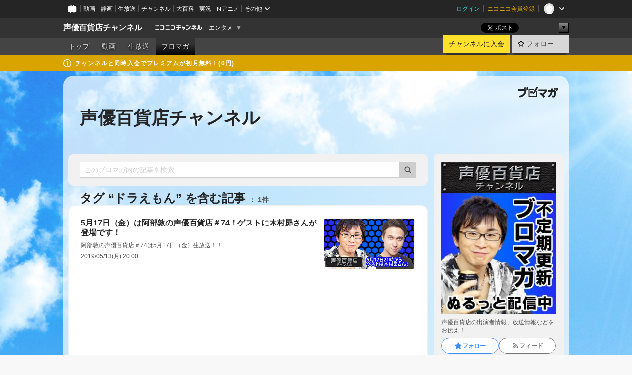

--- FILE ---
content_type: text/html; charset=UTF-8
request_url: https://ch.nicovideo.jp/seiyu100/blomaga/tag/%E3%83%89%E3%83%A9%E3%81%88%E3%82%82%E3%82%93
body_size: 20450
content:
<!DOCTYPE HTML PUBLIC "-//W3C//DTD HTML 4.01 Transitional//EN"
"http://www.w3.org/TR/html4/loose.dtd">







<html class="webkit ">

<head>
<meta http-equiv="Content-Type" content="text/html; charset=utf-8">
<meta http-equiv="Content-Script-Type" content="text/javascript">
<meta http-equiv="Content-Style-Type" content="text/css">
<meta http-equiv="X-UA-Compatible" content="IE=edge, chrome=1">
<meta name="copyright" content="(C) DWANGO Co., Ltd.">

<title>ドラえもんの記事 : 声優百貨店チャンネル : 声優百貨店チャンネル - ニコニコチャンネル
</title>

    

                                            <meta property="og:title" content="ドラえもんの記事 : 声優百貨店チャンネル : 声優百貨店チャンネル - ニコニコチャンネル ">
<meta property="og:site_name" content="声優百貨店チャンネル">
<meta property="og:description" content="人気男性声優たちによる声優バラエティチャンネル！ 阿部敦が送る「阿部敦の声優百貨店」 阿部敦の部屋に毎回人気声優が遊びに来る！ ">
<meta property="og:url" content="https://ch.nicovideo.jp/seiyu100/blomaga/tag/%E3%83%89%E3%83%A9%E3%81%88%E3%82%82%E3%82%93">
<meta property="og:image" content="https://img.cdn.nimg.jp/s/comch/channel-icon/original/ch2567627/4486651.jpg/512x512l_FFFFFFFF?key=bcd8860468276a7f4cb2a63b3a30fa40d1b18291e93a6454f341b675fe536d23">
<meta property="og:type" content="website">
<meta property="fb:app_id" content="1080595878705344">
<meta name="twitter:card" content="summary">


    

<script type="text/javascript">
  try {
    window.NicoGoogleTagManagerDataLayer = [];

    var data = {};

        data.user = (function () {
      var user = {};

                  user.login_status = 'not_login';
            user.member_plan_id = null;

      return user;
      })();

    data.content = (function () {
      var content = {};
      content.community_id = '2567627';
      content.ch_screen_name = 'seiyu100';
      content.channel_id = 'ch2567627';
      content.ch_monthly_charge = '550';
      return content;
    })();

    window.NicoGoogleTagManagerDataLayer.push(data);
    } catch (e) {}
</script>
<!-- Google Tag Manager For Channel Access Analytics -->


    <script>(function(w,d,s,l,i){w[l]=w[l]||[];w[l].push({'gtm.start':
                new Date().getTime(),event:'gtm.js'});var f=d.getElementsByTagName(s)[0],
            j=d.createElement(s),dl=l!='dataLayer'?'&l='+l:'';j.async=true;j.src=
            'https://www.googletagmanager.com/gtm.js?id='+i+dl;f.parentNode.insertBefore(j,f);
        })(window,document,'script','NicoChannelAccessAnalyticsGtmDataLayer','GTM-K8M6VGZ');</script>


<script>
        window.NicoChannelAccessAnalyticsGtmDataLayer.push({
        'event': 'TriggerAccessAnalytics',
        'PageParameter.ChannelId': 'ch2567627',
        'PageParameter.ContentId': null,
        'PageParameter.ContentBillingType': null,
        'PageParameter.IsChannelLiveMemberFree': null,
        'PageParameter.IsChannelLivePayProgram': null,
        'PageParameter.FrontendId': 32
    });
</script>
<!-- End Google Tag Manager For Channel Access Analytics -->
<!-- Google Tag Manager -->

<script>(function(w,d,s,l,i){w[l]=w[l]||[];w[l].push({'gtm.start':new Date().getTime(),event:'gtm.js'});var f=d.getElementsByTagName(s)[0],j=d.createElement(s),dl=l!='dataLayer'?'&l='+l:'';j.async=true;j.src='https://www.googletagmanager.com/gtm.js?id='+i+dl;f.parentNode.insertBefore(j,f);})(window,document,'script','NicoGoogleTagManagerDataLayer','GTM-KXT7G5G');</script>

<!-- End Google Tag Manager -->

    <meta name="description" content="声優百貨店の出演者情報、放送情報などをお伝え！">
    
        
                                
            
        
        
        
        
        
                
        
                
        


                                    <link rel="canonical" href="https://ch.nicovideo.jp/seiyu100/blomaga">


    

                        <link rel="alternate" media="only screen and (max-width: 640px)" href="https://sp.ch.nicovideo.jp/seiyu100/blomaga/tag/ドラえもん" />

    <link rel="shortcut icon" href="https://ch.nicovideo.jp/favicon.ico?111206">

<link rel="stylesheet" href="https://secure-dcdn.cdn.nimg.jp/nicochannel/chfront/css/legacy-less/base.css?1769662836
">








    <link rel="alternate" type="application/rss+xml" title="声優百貨店チャンネル" href="https://ch.nicovideo.jp/seiyu100/blomaga/nico/feed">


    <link rel="stylesheet" href="https://secure-dcdn.cdn.nimg.jp/nicochannel/chfront/css/legacy-less/channel-channel_base.css?1769662836
">

        <style type="text/css"><!--
                section.site_body {background-color:#fafafa;background-image:url(https://secure-dcdn.cdn.nimg.jp/nicochannel/material/design/1973758/haikei.jpg);background-position:center top;background-repeat:no-repeat;background-attachment:fixed;color:#333333;}
section.site_body a {color:#6296c1;}
section.site_body a:visited {color:#6179bf;}

div#channel-main  {background-color:#fafafa;background-position:left top;background-repeat:no-repeat;background-attachment:scroll;color:#333333;}
div#channel-main a {color:#6296c1;}
div#channel-main a:visited {color:#6179bf;}

    --></style>




    <link rel="stylesheet" href="https://secure-dcdn.cdn.nimg.jp/nicochannel/chfront/css/legacy-less/channel-channel_blog.css?1769662836
">
    <link rel="stylesheet" href="https://secure-dcdn.cdn.nimg.jp/nicochannel/chfront/css/channel/blog/body_style.css?1769662836
">

<link rel="stylesheet" href="https://secure-dcdn.cdn.nimg.jp/nicochannel/chfront/css/legacy-less/campaign-ticket_sale-ticket_sale.css?1769662836
">



<script>
var is_login   = false;
var is_premium = false;
var is_channel = true;
var user_is_joinable = false;
var nicopo_balance = false;
var page_code  = "blog_list"||null;
var page_id    = "ch_blomaga_tag"||null;
var user       = null,
    ad_age     = null;
var community = {
    "type":"premium"
};
var channeloption = {
    "first_month_free_flag":false};
var show_danimestore_invitation = false</script>


<script src="https://secure-dcdn.cdn.nimg.jp/nicochannel/chfront/js/polyfill/closest.js"></script>

<script src="https://secure-dcdn.cdn.nimg.jp/nicochannel/chfront/js/lib/jquery/jquery-3.6.min.js"></script>
<script src="https://secure-dcdn.cdn.nimg.jp/nicochannel/chfront/js/lib/jquery/jquery-migrate.3.3.2.min.js"></script>

<script>jQuery.noConflict();</script>
<script src="https://secure-dcdn.cdn.nimg.jp/nicochannel/chfront/js/common.js?1769662836
"></script>



<script src="https://secure-dcdn.cdn.nimg.jp/nicochannel/chfront/js/lib/swfobject.js?v1.5.1"></script>


<script src="https://res.ads.nicovideo.jp/assets/js/ads2.js?ref=ch"></script>

<script src="https://secure-dcdn.cdn.nimg.jp/nicochannel/chfront/js/channel/blog/article.js?1769662836
"></script>
            <script src="https://secure-dcdn.cdn.nimg.jp/nicochannel/chfront/js/channel/blog/article_tag.js?1769662836
"></script>
    <script src="https://secure-dcdn.cdn.nimg.jp/nicochannel/chfront/js/lib/jquery/jquery.easing.1.4.1.js"></script>






<script>
    (function (w, k1, k2) {
        w[k1] = w[k1] || {};
        w[k1][k2] = w[k1][k2] || {};
        w[k1][k2]['CurrentChannel'] = {
            ChannelId: 2567627,
        };
    })(window, 'NicochFrontCoreForeignVariableBinding', 'ChFront');
</script>


</head>

<body class="
 ja  channel personal">
<!-- Google Tag Manager (noscript) -->
<noscript><iframe src="https://www.googletagmanager.com/ns.html?id=GTM-KXT7G5G" height="0" width="0" style="display:none;visibility:hidden"></iframe></noscript>
<!-- End Google Tag Manager (noscript) -->



                <div id="CommonHeader" class="c-siteCommonHeaderUnit"></div>

<!---->
<!---->


<script>
    window.onCommonHeaderReady = function(commonHeader) {
        commonHeader.mount('#CommonHeader', {
                        frontendId: 32,
            site: 'channel',
            user: {
                                isLogin: false            },
            customization: {
                nextUrl: '/seiyu100/blomaga/tag/%E3%83%89%E3%83%A9%E3%81%88%E3%82%82%E3%82%93',
                logoutNextUrl: '/seiyu100/blomaga/tag/%E3%83%89%E3%83%A9%E3%81%88%E3%82%82%E3%82%93',
                size: {
                    maxWidth: '1024px',
                    minWidth: '1024px'
                },
                userPanelServiceLinksLabel: 'ニコニコチャンネルメニュー',
                userPanelServiceLinks: [
                    {
                        href : '/my/purchased',
                        label: '購入したもの'
                    },
                    {
                        href : '/my/following',
                        label: '登録したチャンネル'
                    },
                    {
                        href : '/my/mail/subscribing',
                        label: '購読中のブロマガ'
                    },
                    {
                        href : '/start',
                        label: 'チャンネルを開設'
                    },
                    {
                        href : '/portal/anime',
                        label: 'アニメ'
                    },
                    {
                        href : '/portal/blomaga',
                        label: 'ブロマガ'
                    }
                ],
                helpLink: {
                    href: 'https://qa.nicovideo.jp/category/show/429?site_domain=default'
                }
            }
        });
    };
</script>
<script type="text/javascript" src="https://common-header.nimg.jp/3.0.0/pc/CommonHeaderLoader.min.js"></script>
    
        <header class="site">
                            <div id="head_cp">
    <div class="head_inner">

    <nav class="head_breadcrumb" id="head_cp_breadcrumb">
        <h1 class="channel_name"><a href="/seiyu100">声優百貨店チャンネル</a></h1>
        <div class="site_logo"><a href="https://ch.nicovideo.jp/"><img src="https://secure-dcdn.cdn.nimg.jp/nicochannel/chfront/img/base/niconico_channel_small.png" alt="ニコニコチャンネル"></a></div>

                                <div class="channel_category">
                <a href="/portal/entertainment">
                    エンタメ
                </a>
                <menu class="switch_category">
                    <span class="other">▼</span>
                    <ul id="other_categories_list" style="display:none;">
                        <li ><a href="/portal/blomaga">ブロマガ</a>
<li ><a href="/portal/anime">アニメ</a>
<li ><a href="/portal/movie">映画・ドラマ</a>
<li ><a href="/portal/media">社会・言論</a>
<li ><a href="/portal/tokusatsu">特撮</a>
<li ><a href="/portal/music">音楽</a>
<li class="selected"><a href="/portal/entertainment">エンタメ</a>
<li ><a href="/portal/sports">スポーツ</a>
<li ><a href="/portal/showbiz">芸能</a>
<li ><a href="/portal/life">生活</a>
<li ><a href="/portal/politics">政治</a>
<li ><a href="/portal/game">ゲーム</a>
<li ><a href="/portal/variety">バラエティ</a>
<li ><a href="/portal/gravure">グラビア</a>
                    </ul>
                </menu>
            </div>
            <script>Ch.categoryDropdown.init();</script>
            </nav>

        <menu id="head_sns_share" class="sns_share">
        <!--SNS共有-->
        
        
                                        <div class="sns_button twitter">
            <a href="https://x.com/intent/post" class="twitter-share-button" data-count="horizontal" data-url="https://ch.nicovideo.jp/seiyu100" data-text="声優百貨店チャンネル #nicoch" data-count="none" data-lang="ja">Post</a>
        </div>

        <div class="sns_button facebook">
            <iframe src="https://www.facebook.com/plugins/like.php?href=https://ch.nicovideo.jp/seiyu100&locale=&app_id=227837487254498&amp;send=false&amp;layout=button&amp;width=100&amp;show_faces=false&amp;action=like&amp;colorscheme=light&amp;font&amp;height=21" scrolling="no" frameborder="0" allowTransparency="true"
            style="width:110px; height:21px"></iframe>
                    </div>

        <!--その他のSNS: hatebu gp+-->
        <div class="sns_other">
            <button class="btn_share_toggle"><span class="down">▼</span><span class="up">▲</span></button>
            <div id="head_sns_share_more">
                <ul>
                    <li class="hatebu"><a href="http://b.hatena.ne.jp/entry/s/ch.nicovideo.jp/seiyu100/blomaga/tag/%E3%83%89%E3%83%A9%E3%81%88%E3%82%82%E3%82%93" class="hatena-bookmark-button" data-hatena-bookmark-title="声優百貨店チャンネル - ニコニコチャンネル" data-hatena-bookmark-layout="basic"><img src="https://b.st-hatena.com/images/entry-button/button-only.gif" alt="このエントリーをはてなブックマークに追加" width="20" height="20"></a>
                </ul>
            </div>
        </div>
        
        <script>
        jQuery(".btn_share_toggle").on("click",function(){
            var sns_other = jQuery(".sns_other");
            var sns_other_panel = jQuery("#head_sns_share_more");
            var target_height = sns_other_panel.find("ul").outerHeight();
            var expanded_class = "expanded";
            if(sns_other.hasClass(expanded_class)){
                //close it
                sns_other_panel.animate({"height":"0"},150);
                sns_other.removeClass(expanded_class);
            }else{
                //open it
                sns_other_panel.animate({"height":target_height},150);
                sns_other.addClass(expanded_class);
            }
        });
        </script>
        
    </menu>
    
    </div>
    </div>
    <div id="head_cp_menu">
    <div class="head_inner">
                                <nav class="current channel" id="cp_menu">
                <ul>
                                                                                                        <li class="">
                        <a href="/seiyu100">トップ</a>

                                                                    <li class="">
                            <a href="/seiyu100/video">動画</a>
                    
                    
                                                                    <li class="">
                            <a href="/seiyu100/live">生放送</a>
                    
                                                                                                                        <li class="selected">
                            <a href="/seiyu100/blomaga">ブロマガ</a>
                    
                                                    </ul>
            </nav>
                    
        <div class="user_control">
                        <div id="member_continuation_react_pc_root"></div>
            <script src="https://dcdn.cdn.nimg.jp/nicochannel/nicochfrontcore/main/Component/ChFront/Endpoint/Channel/ContinuationRank/ContinuationRankEntryPoint.js?1769662836
"></script>
            
            <div class="join_leave">
                    
    
    <div class="cell">

                                <a class="join need_login"
               href="/ch2567627/join?a=a"
               data-selector="sendGA360Event"
               data-ga-event-tag="nicoch_click_header-join-button"
            >
                                                    チャンネルに入会
                            </a>
            </div>
                                    <div class="cell">
            <a href="https://account.nicovideo.jp/login?next_url=%2Fseiyu100%2Fblomaga%2Ftag%2F%25E3%2583%2589%25E3%2583%25A9%25E3%2581%2588%25E3%2582%2582%25E3%2582%2593&site=channel&time=1769807194&hash_key=d6b8a60a"
               class="btn_follow bookmark"
               onmouseover="jQuery('#please_login').show(); return false;"
               onmouseout="jQuery('#please_login').hide(); return false;"
               data-selector="sendGA360Event"
               data-ga-event-tag="nicoch_click_header-follow-button"
            >
            <span class="labels">
                <span class="off">フォロー</span>
            </span>
            </a>
        </div>
    
            </div>
        </div>
    </div>
    </div>    
    
    
    

                                            <div class="c-headerMsgBar" data-name="premium">
                    <div class="headerMsgContentsArea">
                        <a class="headerMsgContent" href="/seiyu100/join">
                            <span class="headerMsgIcon"><svg xmlns="http://www.w3.org/2000/svg" viewBox="0 0 23 23"><path d="M11.5 0C17.851 0 23 5.149 23 11.5S17.851 23 11.5 23 0 17.851 0 11.5 5.149 0 11.5 0zm0 2a9.5 9.5 0 100 19 9.5 9.5 0 000-19zm.5 9a1 1 0 011 1v5a1 1 0 01-1 1h-1a1 1 0 01-1-1v-5a1 1 0 011-1h1zm-.5-5.5a2 2 0 110 4 2 2 0 010-4z"/></svg></span>
                            <span class="headerMsgText">チャンネルと同時入会でプレミアムが初月無料！(0円)</span>
                        </a>
                    </div>
                </div>
                        
    
        
        
    <script>

    //共有ボタンに展開イベントを割り振り
    var panel	= jQuery("#shareMenuBar"),
            trigger = jQuery("#shareMenuTrigger");
    jQuery("#shareMenuTrigger").on('click', function(event){
        if(panel.is(':visible')){
            toggleShareMenu(false);
        }else{
            toggleShareMenu(true);
        }
        return false;
    });

    //ヘッダーの初月無料プランリンクclick後に、入会プラン周りを目立たせる
    jQuery("a#first_month_free_flag").on('click', function(){
        var joinMenu = jQuery("#cp_joinmenu");
        var animateDuration = 500;
        var isScroll = Ch.smoothScroll("#cp_joinmenu", {"duration": animateDuration});
        joinMenu
            .wrapInner('<div class="cp_joinmenu_cnt"></div>')
            .append('<span class="bg_cp_joinmenu"></span>')
            .css({"position":"relative"});
        var cnt = joinMenu.find(".cp_joinmenu_cnt");
        var bg = joinMenu.find(".bg_cp_joinmenu");
        cnt.css({"position":"relative", "z-index":"1"});
        bg.css({
            "position":"absolute",
            "top":0,
            "left":0,
            "z-index":0,
            "width": joinMenu.innerWidth(),
            "height": joinMenu.innerHeight(),
            "background": "#fff",
            "opacity":"0"
        });
        setTimeout(function(){
            bg.animate({"opacity":"1"},100).animate({"opacity":"0"},1000,function(){this.remove()})
        }, animateDuration);
        if(isScroll) {return false;}
    });

    </script>
    





            </header>

                <section class="site_body">
            <article class="content white" data-page-id="ch_blomaga_tag">
                <div class="p-channelBlogArticleList">
    <div class="p-channelBlogArticleList__header">
        <div class="c-blogSignature">
    <a href="/portal/blomaga">
        <svg xmlns="http://www.w3.org/2000/svg" viewBox="0 0 80 22">
    <path d="M58.138 5.428c-.385 2.154-1.397 6.484-7.408 10.689 1.801 1.74 2.449 2.527 3.016 3.21L50.569 22v-.002c-2.166-3.066-5.79-6.317-8.238-8.12l2.773-2.443c.628.434 1.477.994 3.056 2.341 3.138-1.926 4.25-3.992 4.777-4.924H40.166V5.428h17.972ZM11.071 6.724h5.303c-.41 5.656-2.443 12.8-13.5 14.978l-1.599-3.368c9.067-1.653 10.383-6.02 11.05-9.92H0v-3.55h11.071v1.86ZM69.24 3.562c-.061.999-.103 2-.203 3.387h2.848v1.89l.856-.029c.516-.018 1.374-.047 2.133-.365v.002c.58-.242 1.011-.621 1.286-1.103v2.893c0 2.203-.163 6.918-.85 8.836-.831 2.306-2.834 2.408-3.806 2.408-.404 0-1.516-.021-3.824-.306l-.223-3.593c.77.142 1.883.347 3.056.347 1.255 0 1.538-.245 1.74-1.265.122-.611.365-4.795.365-5.367v-.98h-3.966c-1.215 7.43-5.91 10.408-7.266 11.286l-2.449-2.756c3.441-1.917 5.284-4.306 6.154-8.53h-5.182V6.95h5.546c.1-1.632.1-2.632.1-3.428l3.684.04ZM31.168 7.048h-8.67v11.691h12.699v-7.748l1.932-3.262v12.959H20.566V5.098h11.756l-1.154 1.949Z"/>
    <path d="M28.683 15.116H23.96v-1.392h4.724v1.392ZM37.656.199l1.107.667.661.818-6.296 10.628h-.002c.005-.001-1.804 1.43-1.804 1.43l-.895.708s-.362.302-.565.18c-.203-.123-.113-.59-.113-.59l.578-3.405L36.628 0l1.028.199ZM28.896 12.472h-4.937V11.08h5.173l-.236 1.392ZM29.52 9.827h-5.561V8.436h6.386l-.825 1.391ZM75.676 5.968c0 1.91-2.007 1.975-2.964 2.008v-1.42c.972-.016 1.295-.179 1.295-.766h-1.295V2.786h2.964v3.182ZM80 5.968c0 1.91-2.007 1.975-2.962 2.008v-1.42c.972-.016 1.296-.179 1.296-.766h-1.296V2.786H80v3.182ZM19.187 2.117c-.972.017-1.295.18-1.295.767h1.295v3.003h-2.963V2.704c0-1.91 2.008-1.975 2.963-2.008v1.42ZM14.863 2.117c-.972.017-1.295.18-1.295.767h1.295v3.003h-2.964V2.704C11.9.794 13.908.73 14.863.696v1.42Z"/>
</svg>
    </a>
</div>
        <h1 class="blogTitle">
            <a href="/seiyu100/blomaga">
                声優百貨店チャンネル
            </a>
        </h1>
    </div>

    <div class="p-channelBlogArticleList__mainColumn">
                                <div class="c-blogArticleListSortMenu">
    <form class="searchBox" action="/seiyu100/blomaga" method="get">
        <label>
            <input class="c-formInputTypeText"
                   id="keyword"
                   name="keyword"
                   type="text"
                   autocomplete="off"
                   maxlength="255"
                   value=""
                   placeholder="このブロマガ内の記事を検索"
            >
            <button type="submit" class="c-formButtonWithIconOnly">
                <svg xmlns="http://www.w3.org/2000/svg" viewBox="0 0 24 24">
    <path d="m20.73 18.26-3.308-3.31a8.199 8.199 0 0 0 1.32-4.46c0-4.55-3.699-8.25-8.246-8.25-4.548 0-8.246 3.7-8.246 8.25s3.698 8.25 8.246 8.25c1.639 0 3.168-.49 4.457-1.32l3.309 3.31c.34.34.79.51 1.239.51.45 0 .9-.17 1.24-.51.679-.68.679-1.79 0-2.47h-.01Zm-10.234-2.01a5.756 5.756 0 0 1-5.747-5.75c0-3.17 2.578-5.75 5.747-5.75a5.756 5.756 0 0 1 5.747 5.75c0 1.17-.35 2.27-.96 3.18-.43.64-.97 1.19-1.609 1.61-.91.61-1.999.96-3.178.96Z"/>
</svg>
            </button>
        </label>
            </form>

    </div>

            
                            <div class="c-blogArticleListHeader">
    <h2>
                    <span>
                                    タグ&nbsp;“ドラえもん”&nbsp;を含む記事
                            </span>
                <small>
            1件
        </small>
    </h2>
    </div>
                <div class="articleContainer">
                                            <div class="c-blogArticleListItem">
    <a href="/seiyu100/blomaga/ar1762775">
        <div class="articleSummary">
            <h2>5月17日（金）は阿部敦の声優百貨店＃74！ゲストに木村昴さんが登場です！</h2>
            <p>阿部敦の声優百貨店＃74は5月17日（金）生放送！！</p>
            <div class="c-blogArticleListMetadata">
    <span class="publishDate">2019/05/13(月) 20:00</span>

                                
            
    </div>
        </div>

                    <div class="articleThumbnail">
                <img src="https://secure-dcdn.cdn.nimg.jp/blomaga/material/channel/article_thumbnail/ch2567627/1762775" alt="5月17日（金）は阿部敦の声優百貨店＃74！ゲストに木村昴さんが登場です！">
            </div>
            </a>
</div>
                                    </div>
            
                                    
<div class="c-blogArticleListPager">
    <a class="prevButton"
       href="/seiyu100/blomaga/tag/ドラえもん?page=1"
       aria-disabled="true"
    >
        <svg xmlns="http://www.w3.org/2000/svg" viewBox="0 0 24 24">
    <path d="M10 18.25c-.32 0-.64-.12-.88-.37a1.25 1.25 0 0 1 0-1.77l4.12-4.12-4.12-4.12a1.25 1.25 0 0 1 0-1.77 1.25 1.25 0 0 1 1.77 0l5 5c.49.49.49 1.28 0 1.77l-5 5c-.24.24-.56.37-.88.37l-.01.01Z"/>
</svg>
        <span>前へ</span>
    </a>
    <strong class="pageCount">
        1/1
    </strong>
    <a class="nextButton"
       href="/seiyu100/blomaga/tag/ドラえもん?page=1"
       aria-disabled="true"
    >
        <span>次へ</span>
        <svg xmlns="http://www.w3.org/2000/svg" viewBox="0 0 24 24">
    <path d="M10 18.25c-.32 0-.64-.12-.88-.37a1.25 1.25 0 0 1 0-1.77l4.12-4.12-4.12-4.12a1.25 1.25 0 0 1 0-1.77 1.25 1.25 0 0 1 1.77 0l5 5c.49.49.49 1.28 0 1.77l-5 5c-.24.24-.56.37-.88.37l-.01.01Z"/>
</svg>
    </a>
</div>
                        </div>

    <div class="p-channelBlogArticleList__sideColumn">
        <div class="c-blogProfile">
            <img src="https://secure-dcdn.cdn.nimg.jp/blomaga/material/channel/blog_thumbnail/ch2567627.jpg?1695293041" alt="声優百貨店チャンネル">
                <p>声優百貨店の出演者情報、放送情報などをお伝え！</p>
        <div>
                    <a class="buttonFollowChannel" href="https://account.nicovideo.jp/login?next_url=%2Fseiyu100%2Fblomaga%2Ftag%2F%25E3%2583%2589%25E3%2583%25A9%25E3%2581%2588%25E3%2582%2582%25E3%2582%2593&site=channel&time=1769807194&hash_key=d6b8a60a">
                <span class="followIcon"><svg xmlns="http://www.w3.org/2000/svg" viewBox="0 0 24 24">
    <path d="M21.9384 9.62793C21.7949 9.1875 21.4209 8.87012 20.9638 8.79883L15.5664 7.95508L13.1093 2.70508C12.9082 2.27734 12.4736 2 12 2C11.5263 2 11.0918 2.27734 10.8906 2.70605L8.43355 7.95508L3.03609 8.79883C2.57906 8.87012 2.20504 9.1875 2.06148 9.62793C1.91695 10.0684 2.02925 10.5459 2.3564 10.875L6.2314 14.7695L4.84566 20.4844C4.73238 20.9502 4.90328 21.4434 5.28121 21.7393C5.50093 21.9111 5.76851 21.999 6.03707 21.999C6.23043 21.999 6.42476 21.9531 6.6025 21.8604L12 19.0498L17.3964 21.8594C17.8212 22.083 18.3418 22.0352 18.7187 21.7393C19.0966 21.4434 19.2675 20.9502 19.1543 20.4854L17.7685 14.7695L21.6445 10.874C21.9707 10.5459 22.083 10.0684 21.9384 9.62793Z"/>
</svg>
</span>
                <strong>フォロー</strong>
            </a>
                <a class="buttonRssFeed" href="/seiyu100/blomaga/nico/feed" target="_blank">
            <svg xmlns="http://www.w3.org/2000/svg" viewBox="0 0 24 24">
    <path d="M5.111 4v2.127c7.036 0 12.762 5.724 12.762 12.763H20C20 10.679 13.322 4 5.111 4Z"/>
    <path d="M5.111 8.254v2.128c4.692 0 8.508 3.815 8.508 8.508h2.127c0-5.865-4.77-10.636-10.635-10.636Z"/>
    <path d="M5.111 12.508v2.128a4.258 4.258 0 0 1 4.254 4.254h2.127a6.387 6.387 0 0 0-6.38-6.382ZM5.537 16.927a1.536 1.536 0 1 0 0 3.073 1.536 1.536 0 0 0 0-3.073Z"/>
</svg>
            <strong>フィード</strong>
        </a>
    </div>
</div>
        <div class="c-blogAuthorProfile">
            <img src="https://secure-dcdn.cdn.nimg.jp/blomaga/material/channel/blog_author/ch2567627.jpg?1695292954?1695293041" alt="著者イメージ">
        <h4>声優百貨店</h4>
    <p>スタッフ</p>
            <a href="https://twitter.com/phonon_seiyu" target="_blank">https://twitter.com/phonon_seiyu</a>
    </div>

                    <div class="c-blogSubscribeInfo">
    <div class="c-blogDistributionRequirements">
    <strong>メール配信：あり</strong><strong>更新頻度：不定期</strong><span>※メール配信はチャンネルの月額会員限定です</span>
</div>

            <div class="buttonContainer">
            <a class="buttonJoinAndPurchase" href="/ch2567627/join?a=a">
                                    <span>チャンネルに入会して</span>
                                <strong>このブロマガを購読</strong>
            </a>
        </div>
    </div>

                            <hr class="c-divider" data-style="double">
                <div class="c-blogSideColumnArticleList">
    <h4>月別アーカイブ</h4>
    <ul>
                    <li>
                <a href="/seiyu100/blomaga/202505">
                    <span>2025年05月のブロマガ記事（2）</span>
                </a>
            </li>
                    <li>
                <a href="/seiyu100/blomaga/202504">
                    <span>2025年04月のブロマガ記事（1）</span>
                </a>
            </li>
                    <li>
                <a href="/seiyu100/blomaga/202503">
                    <span>2025年03月のブロマガ記事（1）</span>
                </a>
            </li>
                    <li>
                <a href="/seiyu100/blomaga/202502">
                    <span>2025年02月のブロマガ記事（1）</span>
                </a>
            </li>
                    <li>
                <a href="/seiyu100/blomaga/202501">
                    <span>2025年01月のブロマガ記事（1）</span>
                </a>
            </li>
                    <li>
                <a href="/seiyu100/blomaga/202412">
                    <span>2024年12月のブロマガ記事（1）</span>
                </a>
            </li>
                    <li>
                <a href="/seiyu100/blomaga/202411">
                    <span>2024年11月のブロマガ記事（1）</span>
                </a>
            </li>
                    <li>
                <a href="/seiyu100/blomaga/202410">
                    <span>2024年10月のブロマガ記事（1）</span>
                </a>
            </li>
                    <li>
                <a href="/seiyu100/blomaga/202409">
                    <span>2024年09月のブロマガ記事（2）</span>
                </a>
            </li>
                    <li>
                <a href="/seiyu100/blomaga/202404">
                    <span>2024年04月のブロマガ記事（1）</span>
                </a>
            </li>
                    <li>
                <a href="/seiyu100/blomaga/202403">
                    <span>2024年03月のブロマガ記事（1）</span>
                </a>
            </li>
                    <li>
                <a href="/seiyu100/blomaga/202402">
                    <span>2024年02月のブロマガ記事（1）</span>
                </a>
            </li>
                    <li>
                <a href="/seiyu100/blomaga/202401">
                    <span>2024年01月のブロマガ記事（1）</span>
                </a>
            </li>
                    <li>
                <a href="/seiyu100/blomaga/202312">
                    <span>2023年12月のブロマガ記事（1）</span>
                </a>
            </li>
                    <li>
                <a href="/seiyu100/blomaga/202311">
                    <span>2023年11月のブロマガ記事（2）</span>
                </a>
            </li>
                    <li>
                <a href="/seiyu100/blomaga/202309">
                    <span>2023年09月のブロマガ記事（1）</span>
                </a>
            </li>
                    <li>
                <a href="/seiyu100/blomaga/202308">
                    <span>2023年08月のブロマガ記事（1）</span>
                </a>
            </li>
                    <li>
                <a href="/seiyu100/blomaga/202307">
                    <span>2023年07月のブロマガ記事（1）</span>
                </a>
            </li>
                    <li>
                <a href="/seiyu100/blomaga/202306">
                    <span>2023年06月のブロマガ記事（1）</span>
                </a>
            </li>
                    <li>
                <a href="/seiyu100/blomaga/202305">
                    <span>2023年05月のブロマガ記事（1）</span>
                </a>
            </li>
                    <li>
                <a href="/seiyu100/blomaga/202304">
                    <span>2023年04月のブロマガ記事（1）</span>
                </a>
            </li>
                    <li>
                <a href="/seiyu100/blomaga/202303">
                    <span>2023年03月のブロマガ記事（1）</span>
                </a>
            </li>
                    <li>
                <a href="/seiyu100/blomaga/202302">
                    <span>2023年02月のブロマガ記事（1）</span>
                </a>
            </li>
                    <li>
                <a href="/seiyu100/blomaga/202301">
                    <span>2023年01月のブロマガ記事（2）</span>
                </a>
            </li>
                    <li>
                <a href="/seiyu100/blomaga/202212">
                    <span>2022年12月のブロマガ記事（1）</span>
                </a>
            </li>
                    <li>
                <a href="/seiyu100/blomaga/202211">
                    <span>2022年11月のブロマガ記事（1）</span>
                </a>
            </li>
                    <li>
                <a href="/seiyu100/blomaga/202210">
                    <span>2022年10月のブロマガ記事（1）</span>
                </a>
            </li>
                    <li>
                <a href="/seiyu100/blomaga/202209">
                    <span>2022年09月のブロマガ記事（1）</span>
                </a>
            </li>
                    <li>
                <a href="/seiyu100/blomaga/202208">
                    <span>2022年08月のブロマガ記事（1）</span>
                </a>
            </li>
                    <li>
                <a href="/seiyu100/blomaga/202207">
                    <span>2022年07月のブロマガ記事（1）</span>
                </a>
            </li>
                    <li>
                <a href="/seiyu100/blomaga/202206">
                    <span>2022年06月のブロマガ記事（1）</span>
                </a>
            </li>
                    <li>
                <a href="/seiyu100/blomaga/202205">
                    <span>2022年05月のブロマガ記事（1）</span>
                </a>
            </li>
                    <li>
                <a href="/seiyu100/blomaga/202204">
                    <span>2022年04月のブロマガ記事（1）</span>
                </a>
            </li>
                    <li>
                <a href="/seiyu100/blomaga/202203">
                    <span>2022年03月のブロマガ記事（1）</span>
                </a>
            </li>
                    <li>
                <a href="/seiyu100/blomaga/202202">
                    <span>2022年02月のブロマガ記事（1）</span>
                </a>
            </li>
                    <li>
                <a href="/seiyu100/blomaga/202201">
                    <span>2022年01月のブロマガ記事（1）</span>
                </a>
            </li>
                    <li>
                <a href="/seiyu100/blomaga/202112">
                    <span>2021年12月のブロマガ記事（1）</span>
                </a>
            </li>
                    <li>
                <a href="/seiyu100/blomaga/202111">
                    <span>2021年11月のブロマガ記事（1）</span>
                </a>
            </li>
                    <li>
                <a href="/seiyu100/blomaga/202110">
                    <span>2021年10月のブロマガ記事（1）</span>
                </a>
            </li>
                    <li>
                <a href="/seiyu100/blomaga/202109">
                    <span>2021年09月のブロマガ記事（1）</span>
                </a>
            </li>
                    <li>
                <a href="/seiyu100/blomaga/202108">
                    <span>2021年08月のブロマガ記事（1）</span>
                </a>
            </li>
                    <li>
                <a href="/seiyu100/blomaga/202107">
                    <span>2021年07月のブロマガ記事（2）</span>
                </a>
            </li>
                    <li>
                <a href="/seiyu100/blomaga/202106">
                    <span>2021年06月のブロマガ記事（1）</span>
                </a>
            </li>
                    <li>
                <a href="/seiyu100/blomaga/202105">
                    <span>2021年05月のブロマガ記事（1）</span>
                </a>
            </li>
                    <li>
                <a href="/seiyu100/blomaga/202104">
                    <span>2021年04月のブロマガ記事（2）</span>
                </a>
            </li>
                    <li>
                <a href="/seiyu100/blomaga/202103">
                    <span>2021年03月のブロマガ記事（1）</span>
                </a>
            </li>
                    <li>
                <a href="/seiyu100/blomaga/202102">
                    <span>2021年02月のブロマガ記事（1）</span>
                </a>
            </li>
                    <li>
                <a href="/seiyu100/blomaga/202101">
                    <span>2021年01月のブロマガ記事（1）</span>
                </a>
            </li>
                    <li>
                <a href="/seiyu100/blomaga/202012">
                    <span>2020年12月のブロマガ記事（1）</span>
                </a>
            </li>
                    <li>
                <a href="/seiyu100/blomaga/202011">
                    <span>2020年11月のブロマガ記事（1）</span>
                </a>
            </li>
                    <li>
                <a href="/seiyu100/blomaga/202010">
                    <span>2020年10月のブロマガ記事（1）</span>
                </a>
            </li>
                    <li>
                <a href="/seiyu100/blomaga/202009">
                    <span>2020年09月のブロマガ記事（1）</span>
                </a>
            </li>
                    <li>
                <a href="/seiyu100/blomaga/202008">
                    <span>2020年08月のブロマガ記事（1）</span>
                </a>
            </li>
                    <li>
                <a href="/seiyu100/blomaga/202007">
                    <span>2020年07月のブロマガ記事（1）</span>
                </a>
            </li>
                    <li>
                <a href="/seiyu100/blomaga/202006">
                    <span>2020年06月のブロマガ記事（1）</span>
                </a>
            </li>
                    <li>
                <a href="/seiyu100/blomaga/202005">
                    <span>2020年05月のブロマガ記事（1）</span>
                </a>
            </li>
                    <li>
                <a href="/seiyu100/blomaga/202004">
                    <span>2020年04月のブロマガ記事（2）</span>
                </a>
            </li>
                    <li>
                <a href="/seiyu100/blomaga/202003">
                    <span>2020年03月のブロマガ記事（1）</span>
                </a>
            </li>
                    <li>
                <a href="/seiyu100/blomaga/202002">
                    <span>2020年02月のブロマガ記事（1）</span>
                </a>
            </li>
                    <li>
                <a href="/seiyu100/blomaga/202001">
                    <span>2020年01月のブロマガ記事（1）</span>
                </a>
            </li>
                    <li>
                <a href="/seiyu100/blomaga/201912">
                    <span>2019年12月のブロマガ記事（1）</span>
                </a>
            </li>
                    <li>
                <a href="/seiyu100/blomaga/201911">
                    <span>2019年11月のブロマガ記事（1）</span>
                </a>
            </li>
                    <li>
                <a href="/seiyu100/blomaga/201910">
                    <span>2019年10月のブロマガ記事（1）</span>
                </a>
            </li>
                    <li>
                <a href="/seiyu100/blomaga/201909">
                    <span>2019年09月のブロマガ記事（1）</span>
                </a>
            </li>
                    <li>
                <a href="/seiyu100/blomaga/201908">
                    <span>2019年08月のブロマガ記事（1）</span>
                </a>
            </li>
                    <li>
                <a href="/seiyu100/blomaga/201907">
                    <span>2019年07月のブロマガ記事（1）</span>
                </a>
            </li>
                    <li>
                <a href="/seiyu100/blomaga/201906">
                    <span>2019年06月のブロマガ記事（1）</span>
                </a>
            </li>
                    <li>
                <a href="/seiyu100/blomaga/201905">
                    <span>2019年05月のブロマガ記事（1）</span>
                </a>
            </li>
                    <li>
                <a href="/seiyu100/blomaga/201904">
                    <span>2019年04月のブロマガ記事（1）</span>
                </a>
            </li>
                    <li>
                <a href="/seiyu100/blomaga/201903">
                    <span>2019年03月のブロマガ記事（1）</span>
                </a>
            </li>
                    <li>
                <a href="/seiyu100/blomaga/201902">
                    <span>2019年02月のブロマガ記事（1）</span>
                </a>
            </li>
                    <li>
                <a href="/seiyu100/blomaga/201901">
                    <span>2019年01月のブロマガ記事（1）</span>
                </a>
            </li>
                    <li>
                <a href="/seiyu100/blomaga/201812">
                    <span>2018年12月のブロマガ記事（1）</span>
                </a>
            </li>
                    <li>
                <a href="/seiyu100/blomaga/201811">
                    <span>2018年11月のブロマガ記事（1）</span>
                </a>
            </li>
                    <li>
                <a href="/seiyu100/blomaga/201810">
                    <span>2018年10月のブロマガ記事（1）</span>
                </a>
            </li>
                    <li>
                <a href="/seiyu100/blomaga/201809">
                    <span>2018年09月のブロマガ記事（1）</span>
                </a>
            </li>
                    <li>
                <a href="/seiyu100/blomaga/201808">
                    <span>2018年08月のブロマガ記事（1）</span>
                </a>
            </li>
                    <li>
                <a href="/seiyu100/blomaga/201807">
                    <span>2018年07月のブロマガ記事（1）</span>
                </a>
            </li>
                    <li>
                <a href="/seiyu100/blomaga/201806">
                    <span>2018年06月のブロマガ記事（1）</span>
                </a>
            </li>
                    <li>
                <a href="/seiyu100/blomaga/201805">
                    <span>2018年05月のブロマガ記事（1）</span>
                </a>
            </li>
                    <li>
                <a href="/seiyu100/blomaga/201804">
                    <span>2018年04月のブロマガ記事（1）</span>
                </a>
            </li>
                    <li>
                <a href="/seiyu100/blomaga/201803">
                    <span>2018年03月のブロマガ記事（1）</span>
                </a>
            </li>
                    <li>
                <a href="/seiyu100/blomaga/201802">
                    <span>2018年02月のブロマガ記事（1）</span>
                </a>
            </li>
                    <li>
                <a href="/seiyu100/blomaga/201801">
                    <span>2018年01月のブロマガ記事（1）</span>
                </a>
            </li>
                    <li>
                <a href="/seiyu100/blomaga/201712">
                    <span>2017年12月のブロマガ記事（1）</span>
                </a>
            </li>
                    <li>
                <a href="/seiyu100/blomaga/201711">
                    <span>2017年11月のブロマガ記事（1）</span>
                </a>
            </li>
                    <li>
                <a href="/seiyu100/blomaga/201710">
                    <span>2017年10月のブロマガ記事（1）</span>
                </a>
            </li>
                    <li>
                <a href="/seiyu100/blomaga/201709">
                    <span>2017年09月のブロマガ記事（1）</span>
                </a>
            </li>
                    <li>
                <a href="/seiyu100/blomaga/201708">
                    <span>2017年08月のブロマガ記事（1）</span>
                </a>
            </li>
                    <li>
                <a href="/seiyu100/blomaga/201707">
                    <span>2017年07月のブロマガ記事（1）</span>
                </a>
            </li>
                    <li>
                <a href="/seiyu100/blomaga/201706">
                    <span>2017年06月のブロマガ記事（1）</span>
                </a>
            </li>
                    <li>
                <a href="/seiyu100/blomaga/201705">
                    <span>2017年05月のブロマガ記事（1）</span>
                </a>
            </li>
                    <li>
                <a href="/seiyu100/blomaga/201704">
                    <span>2017年04月のブロマガ記事（1）</span>
                </a>
            </li>
                    <li>
                <a href="/seiyu100/blomaga/201703">
                    <span>2017年03月のブロマガ記事（1）</span>
                </a>
            </li>
                    <li>
                <a href="/seiyu100/blomaga/201702">
                    <span>2017年02月のブロマガ記事（1）</span>
                </a>
            </li>
                    <li>
                <a href="/seiyu100/blomaga/201701">
                    <span>2017年01月のブロマガ記事（1）</span>
                </a>
            </li>
                    <li>
                <a href="/seiyu100/blomaga/201609">
                    <span>2016年09月のブロマガ記事（1）</span>
                </a>
            </li>
                    <li>
                <a href="/seiyu100/blomaga/201608">
                    <span>2016年08月のブロマガ記事（1）</span>
                </a>
            </li>
                    <li>
                <a href="/seiyu100/blomaga/201607">
                    <span>2016年07月のブロマガ記事（1）</span>
                </a>
            </li>
                    <li>
                <a href="/seiyu100/blomaga/201605">
                    <span>2016年05月のブロマガ記事（1）</span>
                </a>
            </li>
                    <li>
                <a href="/seiyu100/blomaga/201604">
                    <span>2016年04月のブロマガ記事（1）</span>
                </a>
            </li>
                    <li>
                <a href="/seiyu100/blomaga/201603">
                    <span>2016年03月のブロマガ記事（1）</span>
                </a>
            </li>
                    <li>
                <a href="/seiyu100/blomaga/201602">
                    <span>2016年02月のブロマガ記事（1）</span>
                </a>
            </li>
                    <li>
                <a href="/seiyu100/blomaga/201601">
                    <span>2016年01月のブロマガ記事（1）</span>
                </a>
            </li>
                    <li>
                <a href="/seiyu100/blomaga/201512">
                    <span>2015年12月のブロマガ記事（1）</span>
                </a>
            </li>
                    <li>
                <a href="/seiyu100/blomaga/201510">
                    <span>2015年10月のブロマガ記事（2）</span>
                </a>
            </li>
                    <li>
                <a href="/seiyu100/blomaga/201509">
                    <span>2015年09月のブロマガ記事（1）</span>
                </a>
            </li>
                    <li>
                <a href="/seiyu100/blomaga/201508">
                    <span>2015年08月のブロマガ記事（3）</span>
                </a>
            </li>
                    <li>
                <a href="/seiyu100/blomaga/201507">
                    <span>2015年07月のブロマガ記事（1）</span>
                </a>
            </li>
                    <li>
                <a href="/seiyu100/blomaga/201506">
                    <span>2015年06月のブロマガ記事（1）</span>
                </a>
            </li>
                    <li>
                <a href="/seiyu100/blomaga/201505">
                    <span>2015年05月のブロマガ記事（1）</span>
                </a>
            </li>
                    <li>
                <a href="/seiyu100/blomaga/201504">
                    <span>2015年04月のブロマガ記事（1）</span>
                </a>
            </li>
                    <li>
                <a href="/seiyu100/blomaga/201503">
                    <span>2015年03月のブロマガ記事（1）</span>
                </a>
            </li>
                    <li>
                <a href="/seiyu100/blomaga/201502">
                    <span>2015年02月のブロマガ記事（3）</span>
                </a>
            </li>
                    <li>
                <a href="/seiyu100/blomaga/201501">
                    <span>2015年01月のブロマガ記事（3）</span>
                </a>
            </li>
                    <li>
                <a href="/seiyu100/blomaga/201412">
                    <span>2014年12月のブロマガ記事（3）</span>
                </a>
            </li>
                    <li>
                <a href="/seiyu100/blomaga/201411">
                    <span>2014年11月のブロマガ記事（2）</span>
                </a>
            </li>
                    <li>
                <a href="/seiyu100/blomaga/201410">
                    <span>2014年10月のブロマガ記事（1）</span>
                </a>
            </li>
                    <li>
                <a href="/seiyu100/blomaga/201409">
                    <span>2014年09月のブロマガ記事（1）</span>
                </a>
            </li>
                    <li>
                <a href="/seiyu100/blomaga/201408">
                    <span>2014年08月のブロマガ記事（1）</span>
                </a>
            </li>
                    <li>
                <a href="/seiyu100/blomaga/201406">
                    <span>2014年06月のブロマガ記事（2）</span>
                </a>
            </li>
                    <li>
                <a href="/seiyu100/blomaga/201405">
                    <span>2014年05月のブロマガ記事（2）</span>
                </a>
            </li>
                    <li>
                <a href="/seiyu100/blomaga/201404">
                    <span>2014年04月のブロマガ記事（3）</span>
                </a>
            </li>
                    <li>
                <a href="/seiyu100/blomaga/201403">
                    <span>2014年03月のブロマガ記事（6）</span>
                </a>
            </li>
                    <li>
                <a href="/seiyu100/blomaga/201402">
                    <span>2014年02月のブロマガ記事（6）</span>
                </a>
            </li>
                    <li>
                <a href="/seiyu100/blomaga/201401">
                    <span>2014年01月のブロマガ記事（3）</span>
                </a>
            </li>
                    <li>
                <a href="/seiyu100/blomaga/201312">
                    <span>2013年12月のブロマガ記事（2）</span>
                </a>
            </li>
                    <li>
                <a href="/seiyu100/blomaga/201311">
                    <span>2013年11月のブロマガ記事（4）</span>
                </a>
            </li>
                    <li>
                <a href="/seiyu100/blomaga/201310">
                    <span>2013年10月のブロマガ記事（3）</span>
                </a>
            </li>
                    <li>
                <a href="/seiyu100/blomaga/201309">
                    <span>2013年09月のブロマガ記事（4）</span>
                </a>
            </li>
                    <li>
                <a href="/seiyu100/blomaga/201308">
                    <span>2013年08月のブロマガ記事（6）</span>
                </a>
            </li>
                    <li>
                <a href="/seiyu100/blomaga/201307">
                    <span>2013年07月のブロマガ記事（10）</span>
                </a>
            </li>
                    <li>
                <a href="/seiyu100/blomaga/201306">
                    <span>2013年06月のブロマガ記事（9）</span>
                </a>
            </li>
                    <li>
                <a href="/seiyu100/blomaga/201305">
                    <span>2013年05月のブロマガ記事（3）</span>
                </a>
            </li>
                    <li>
                <a href="/seiyu100/blomaga/201304">
                    <span>2013年04月のブロマガ記事（7）</span>
                </a>
            </li>
            </ul>
            <label>
            <input type="checkbox">
            <svg xmlns="http://www.w3.org/2000/svg" viewBox="0 0 24 24">
    <path d="M10 18.25c-.32 0-.64-.12-.88-.37a1.25 1.25 0 0 1 0-1.77l4.12-4.12-4.12-4.12a1.25 1.25 0 0 1 0-1.77 1.25 1.25 0 0 1 1.77 0l5 5c.49.49.49 1.28 0 1.77l-5 5c-.24.24-.56.37-.88.37l-.01.01Z"/>
</svg>
            <span class="expand">すべて表示する</span>
            <span class="retract">折りたたむ</span>
        </label>
    </div>
            
                            <hr class="c-divider" data-style="double">
                <div class="c-blogSideColumnArticleList">
    <h4>タグ</h4>
    <ul>
                    <li>
                <a href="/seiyu100/blomaga/tag/阿部敦">
                    <span>阿部敦（191）</span>
                </a>
            </li>
                    <li>
                <a href="/seiyu100/blomaga/tag/声優百貨店">
                    <span>声優百貨店（185）</span>
                </a>
            </li>
                    <li>
                <a href="/seiyu100/blomaga/tag/Phonon">
                    <span>Phonon（95）</span>
                </a>
            </li>
                    <li>
                <a href="/seiyu100/blomaga/tag/フォノン">
                    <span>フォノン（62）</span>
                </a>
            </li>
                    <li>
                <a href="/seiyu100/blomaga/tag/とある魔術の禁書目録">
                    <span>とある魔術の禁書目録（62）</span>
                </a>
            </li>
                    <li>
                <a href="/seiyu100/blomaga/tag/アイドリッシュセブン">
                    <span>アイドリッシュセブン（62）</span>
                </a>
            </li>
                    <li>
                <a href="/seiyu100/blomaga/tag/つれゲー">
                    <span>つれゲー（57）</span>
                </a>
            </li>
                    <li>
                <a href="/seiyu100/blomaga/tag/声優">
                    <span>声優（49）</span>
                </a>
            </li>
                    <li>
                <a href="/seiyu100/blomaga/tag/火ノ丸相撲">
                    <span>火ノ丸相撲（40）</span>
                </a>
            </li>
                    <li>
                <a href="/seiyu100/blomaga/tag/岡本信彦">
                    <span>岡本信彦（20）</span>
                </a>
            </li>
                    <li>
                <a href="/seiyu100/blomaga/tag/佐藤拓也">
                    <span>佐藤拓也（17）</span>
                </a>
            </li>
                    <li>
                <a href="/seiyu100/blomaga/tag/阿部敦の声優百貨店">
                    <span>阿部敦の声優百貨店（14）</span>
                </a>
            </li>
                    <li>
                <a href="/seiyu100/blomaga/tag/上条当麻">
                    <span>上条当麻（14）</span>
                </a>
            </li>
                    <li>
                <a href="/seiyu100/blomaga/tag/ヴァンガード">
                    <span>ヴァンガード（13）</span>
                </a>
            </li>
                    <li>
                <a href="/seiyu100/blomaga/tag/江口拓也">
                    <span>江口拓也（12）</span>
                </a>
            </li>
                    <li>
                <a href="/seiyu100/blomaga/tag/代永翼">
                    <span>代永翼（12）</span>
                </a>
            </li>
                    <li>
                <a href="/seiyu100/blomaga/tag/ラブライブ！">
                    <span>ラブライブ！（12）</span>
                </a>
            </li>
                    <li>
                <a href="/seiyu100/blomaga/tag/小野友樹">
                    <span>小野友樹（11）</span>
                </a>
            </li>
                    <li>
                <a href="/seiyu100/blomaga/tag/アクセラレータ">
                    <span>アクセラレータ（10）</span>
                </a>
            </li>
                    <li>
                <a href="/seiyu100/blomaga/tag/弱虫ペダル">
                    <span>弱虫ペダル（9）</span>
                </a>
            </li>
                    <li>
                <a href="/seiyu100/blomaga/tag/ニジガク">
                    <span>ニジガク（9）</span>
                </a>
            </li>
                    <li>
                <a href="/seiyu100/blomaga/tag/とある科学の超電磁砲">
                    <span>とある科学の超電磁砲（8）</span>
                </a>
            </li>
                    <li>
                <a href="/seiyu100/blomaga/tag/羽多野渉">
                    <span>羽多野渉（7）</span>
                </a>
            </li>
                    <li>
                <a href="/seiyu100/blomaga/tag/べし">
                    <span>べし（7）</span>
                </a>
            </li>
                    <li>
                <a href="/seiyu100/blomaga/tag/小野賢章">
                    <span>小野賢章（6）</span>
                </a>
            </li>
                    <li>
                <a href="/seiyu100/blomaga/tag/間島淳司">
                    <span>間島淳司（6）</span>
                </a>
            </li>
                    <li>
                <a href="/seiyu100/blomaga/tag/ゆーたく">
                    <span>ゆーたく（6）</span>
                </a>
            </li>
                    <li>
                <a href="/seiyu100/blomaga/tag/そげぶ">
                    <span>そげぶ（6）</span>
                </a>
            </li>
                    <li>
                <a href="/seiyu100/blomaga/tag/一方通行">
                    <span>一方通行（6）</span>
                </a>
            </li>
                    <li>
                <a href="/seiyu100/blomaga/tag/アイドルマスターシンデレラガールズ">
                    <span>アイドルマスターシンデレラガールズ（6）</span>
                </a>
            </li>
                    <li>
                <a href="/seiyu100/blomaga/tag/アイドルマスターSideM">
                    <span>アイドルマスターSideM（6）</span>
                </a>
            </li>
                    <li>
                <a href="/seiyu100/blomaga/tag/プレゼント">
                    <span>プレゼント（5）</span>
                </a>
            </li>
                    <li>
                <a href="/seiyu100/blomaga/tag/梶裕貴">
                    <span>梶裕貴（5）</span>
                </a>
            </li>
                    <li>
                <a href="/seiyu100/blomaga/tag/雀ヶ森レン">
                    <span>雀ヶ森レン（5）</span>
                </a>
            </li>
                    <li>
                <a href="/seiyu100/blomaga/tag/櫂トシキ">
                    <span>櫂トシキ（5）</span>
                </a>
            </li>
                    <li>
                <a href="/seiyu100/blomaga/tag/PS4">
                    <span>PS4（5）</span>
                </a>
            </li>
                    <li>
                <a href="/seiyu100/blomaga/tag/ハイキュー!!">
                    <span>ハイキュー!!（5）</span>
                </a>
            </li>
                    <li>
                <a href="/seiyu100/blomaga/tag/ぷよぷよ">
                    <span>ぷよぷよ（4）</span>
                </a>
            </li>
                    <li>
                <a href="/seiyu100/blomaga/tag/ホラー">
                    <span>ホラー（4）</span>
                </a>
            </li>
                    <li>
                <a href="/seiyu100/blomaga/tag/ミルキィホームズ">
                    <span>ミルキィホームズ（4）</span>
                </a>
            </li>
                    <li>
                <a href="/seiyu100/blomaga/tag/がんばれゴエモン">
                    <span>がんばれゴエモン（4）</span>
                </a>
            </li>
                    <li>
                <a href="/seiyu100/blomaga/tag/内田彩">
                    <span>内田彩（4）</span>
                </a>
            </li>
                    <li>
                <a href="/seiyu100/blomaga/tag/魔法笑女マジカル☆うっちー">
                    <span>魔法笑女マジカル☆うっちー（4）</span>
                </a>
            </li>
                    <li>
                <a href="/seiyu100/blomaga/tag/西明日香">
                    <span>西明日香（4）</span>
                </a>
            </li>
                    <li>
                <a href="/seiyu100/blomaga/tag/アイドルマスター">
                    <span>アイドルマスター（4）</span>
                </a>
            </li>
                    <li>
                <a href="/seiyu100/blomaga/tag/妖怪アパートの幽雅な日常">
                    <span>妖怪アパートの幽雅な日常（4）</span>
                </a>
            </li>
                    <li>
                <a href="/seiyu100/blomaga/tag/ウマ娘">
                    <span>ウマ娘（4）</span>
                </a>
            </li>
                    <li>
                <a href="/seiyu100/blomaga/tag/プラネット・ウィズ">
                    <span>プラネット・ウィズ（4）</span>
                </a>
            </li>
                    <li>
                <a href="/seiyu100/blomaga/tag/KENN">
                    <span>KENN（4）</span>
                </a>
            </li>
                    <li>
                <a href="/seiyu100/blomaga/tag/A3!">
                    <span>A3!（4）</span>
                </a>
            </li>
                    <li>
                <a href="/seiyu100/blomaga/tag/アイドルマスターシャイニーカラーズ">
                    <span>アイドルマスターシャイニーカラーズ（4）</span>
                </a>
            </li>
                    <li>
                <a href="/seiyu100/blomaga/tag/学園アイドルマスター">
                    <span>学園アイドルマスター（4）</span>
                </a>
            </li>
                    <li>
                <a href="/seiyu100/blomaga/tag/黒子のバスケ">
                    <span>黒子のバスケ（3）</span>
                </a>
            </li>
                    <li>
                <a href="/seiyu100/blomaga/tag/黒子テツヤ">
                    <span>黒子テツヤ（3）</span>
                </a>
            </li>
                    <li>
                <a href="/seiyu100/blomaga/tag/バクマン。">
                    <span>バクマン。（3）</span>
                </a>
            </li>
                    <li>
                <a href="/seiyu100/blomaga/tag/ダブルドラゴン">
                    <span>ダブルドラゴン（3）</span>
                </a>
            </li>
                    <li>
                <a href="/seiyu100/blomaga/tag/地球防衛軍４">
                    <span>地球防衛軍４（3）</span>
                </a>
            </li>
                    <li>
                <a href="/seiyu100/blomaga/tag/三森すずこ">
                    <span>三森すずこ（3）</span>
                </a>
            </li>
                    <li>
                <a href="/seiyu100/blomaga/tag/岸尾だいすけ">
                    <span>岸尾だいすけ（3）</span>
                </a>
            </li>
                    <li>
                <a href="/seiyu100/blomaga/tag/KNACK">
                    <span>KNACK（3）</span>
                </a>
            </li>
                    <li>
                <a href="/seiyu100/blomaga/tag/大亀あすか">
                    <span>大亀あすか（3）</span>
                </a>
            </li>
                    <li>
                <a href="/seiyu100/blomaga/tag/原田ひとみ">
                    <span>原田ひとみ（3）</span>
                </a>
            </li>
                    <li>
                <a href="/seiyu100/blomaga/tag/五十嵐裕美">
                    <span>五十嵐裕美（3）</span>
                </a>
            </li>
                    <li>
                <a href="/seiyu100/blomaga/tag/コミックシーモア">
                    <span>コミックシーモア（3）</span>
                </a>
            </li>
                    <li>
                <a href="/seiyu100/blomaga/tag/金元寿子">
                    <span>金元寿子（3）</span>
                </a>
            </li>
                    <li>
                <a href="/seiyu100/blomaga/tag/だがしかし2">
                    <span>だがしかし2（3）</span>
                </a>
            </li>
                    <li>
                <a href="/seiyu100/blomaga/tag/四葉環">
                    <span>四葉環（3）</span>
                </a>
            </li>
                    <li>
                <a href="/seiyu100/blomaga/tag/あんさんぶるスターズ!">
                    <span>あんさんぶるスターズ!（3）</span>
                </a>
            </li>
                    <li>
                <a href="/seiyu100/blomaga/tag/ヒプノシスマイク">
                    <span>ヒプノシスマイク（3）</span>
                </a>
            </li>
                    <li>
                <a href="/seiyu100/blomaga/tag/アイマス">
                    <span>アイマス（3）</span>
                </a>
            </li>
                    <li>
                <a href="/seiyu100/blomaga/tag/ツイステ">
                    <span>ツイステ（3）</span>
                </a>
            </li>
                    <li>
                <a href="/seiyu100/blomaga/tag/Dr.STONE">
                    <span>Dr.STONE（3）</span>
                </a>
            </li>
                    <li>
                <a href="/seiyu100/blomaga/tag/東京リベンジャーズ">
                    <span>東京リベンジャーズ（3）</span>
                </a>
            </li>
                    <li>
                <a href="/seiyu100/blomaga/tag/チェンソーマン">
                    <span>チェンソーマン（3）</span>
                </a>
            </li>
                    <li>
                <a href="/seiyu100/blomaga/tag/STT">
                    <span>STT（2）</span>
                </a>
            </li>
                    <li>
                <a href="/seiyu100/blomaga/tag/SEGA">
                    <span>SEGA（2）</span>
                </a>
            </li>
                    <li>
                <a href="/seiyu100/blomaga/tag/セガ">
                    <span>セガ（2）</span>
                </a>
            </li>
                    <li>
                <a href="/seiyu100/blomaga/tag/マジ兄">
                    <span>マジ兄（2）</span>
                </a>
            </li>
                    <li>
                <a href="/seiyu100/blomaga/tag/地球防衛軍">
                    <span>地球防衛軍（2）</span>
                </a>
            </li>
                    <li>
                <a href="/seiyu100/blomaga/tag/白石稔">
                    <span>白石稔（2）</span>
                </a>
            </li>
                    <li>
                <a href="/seiyu100/blomaga/tag/柿原徹也">
                    <span>柿原徹也（2）</span>
                </a>
            </li>
                    <li>
                <a href="/seiyu100/blomaga/tag/サバゲー">
                    <span>サバゲー（2）</span>
                </a>
            </li>
                    <li>
                <a href="/seiyu100/blomaga/tag/村川梨衣">
                    <span>村川梨衣（2）</span>
                </a>
            </li>
                    <li>
                <a href="/seiyu100/blomaga/tag/りえしょん">
                    <span>りえしょん（2）</span>
                </a>
            </li>
                    <li>
                <a href="/seiyu100/blomaga/tag/のんのんびより">
                    <span>のんのんびより（2）</span>
                </a>
            </li>
                    <li>
                <a href="/seiyu100/blomaga/tag/立花慎之介">
                    <span>立花慎之介（2）</span>
                </a>
            </li>
                    <li>
                <a href="/seiyu100/blomaga/tag/PlayStation4">
                    <span>PlayStation4（2）</span>
                </a>
            </li>
                    <li>
                <a href="/seiyu100/blomaga/tag/PlayStation®4">
                    <span>PlayStation®4（2）</span>
                </a>
            </li>
                    <li>
                <a href="/seiyu100/blomaga/tag/プレイルーム">
                    <span>プレイルーム（2）</span>
                </a>
            </li>
                    <li>
                <a href="/seiyu100/blomaga/tag/がんばれゴエモン３">
                    <span>がんばれゴエモン３（2）</span>
                </a>
            </li>
                    <li>
                <a href="/seiyu100/blomaga/tag/先導アイチ">
                    <span>先導アイチ（2）</span>
                </a>
            </li>
                    <li>
                <a href="/seiyu100/blomaga/tag/Free!">
                    <span>Free!（2）</span>
                </a>
            </li>
                    <li>
                <a href="/seiyu100/blomaga/tag/橘田いずみ">
                    <span>橘田いずみ（2）</span>
                </a>
            </li>
                    <li>
                <a href="/seiyu100/blomaga/tag/うっちー">
                    <span>うっちー（2）</span>
                </a>
            </li>
                    <li>
                <a href="/seiyu100/blomaga/tag/大久保瑠美">
                    <span>大久保瑠美（2）</span>
                </a>
            </li>
                    <li>
                <a href="/seiyu100/blomaga/tag/ゆるゆり">
                    <span>ゆるゆり（2）</span>
                </a>
            </li>
                    <li>
                <a href="/seiyu100/blomaga/tag/零">
                    <span>零（2）</span>
                </a>
            </li>
                    <li>
                <a href="/seiyu100/blomaga/tag/丹下桜">
                    <span>丹下桜（2）</span>
                </a>
            </li>
                    <li>
                <a href="/seiyu100/blomaga/tag/カードキャプターさくら">
                    <span>カードキャプターさくら（2）</span>
                </a>
            </li>
                    <li>
                <a href="/seiyu100/blomaga/tag/後藤沙緒里">
                    <span>後藤沙緒里（2）</span>
                </a>
            </li>
                    <li>
                <a href="/seiyu100/blomaga/tag/じょしらく">
                    <span>じょしらく（2）</span>
                </a>
            </li>
                    <li>
                <a href="/seiyu100/blomaga/tag/ガンスリンガーストラトス">
                    <span>ガンスリンガーストラトス（2）</span>
                </a>
            </li>
                    <li>
                <a href="/seiyu100/blomaga/tag/ガンスト">
                    <span>ガンスト（2）</span>
                </a>
            </li>
                    <li>
                <a href="/seiyu100/blomaga/tag/おおきく振りかぶって">
                    <span>おおきく振りかぶって（2）</span>
                </a>
            </li>
                    <li>
                <a href="/seiyu100/blomaga/tag/吉田有里">
                    <span>吉田有里（2）</span>
                </a>
            </li>
                    <li>
                <a href="/seiyu100/blomaga/tag/お祓え！西神社">
                    <span>お祓え！西神社（2）</span>
                </a>
            </li>
                    <li>
                <a href="/seiyu100/blomaga/tag/西神社">
                    <span>西神社（2）</span>
                </a>
            </li>
                    <li>
                <a href="/seiyu100/blomaga/tag/佳村はるか">
                    <span>佳村はるか（2）</span>
                </a>
            </li>
                    <li>
                <a href="/seiyu100/blomaga/tag/アイナナ">
                    <span>アイナナ（2）</span>
                </a>
            </li>
                    <li>
                <a href="/seiyu100/blomaga/tag/ブラッククローバー">
                    <span>ブラッククローバー（2）</span>
                </a>
            </li>
                    <li>
                <a href="/seiyu100/blomaga/tag/SideM">
                    <span>SideM（2）</span>
                </a>
            </li>
                    <li>
                <a href="/seiyu100/blomaga/tag/夢怨">
                    <span>夢怨（2）</span>
                </a>
            </li>
                    <li>
                <a href="/seiyu100/blomaga/tag/ラブライブ!サンシャイン!!">
                    <span>ラブライブ!サンシャイン!!（2）</span>
                </a>
            </li>
                    <li>
                <a href="/seiyu100/blomaga/tag/僕のヒーローアカデミア">
                    <span>僕のヒーローアカデミア（2）</span>
                </a>
            </li>
                    <li>
                <a href="/seiyu100/blomaga/tag/フルーツバスケット">
                    <span>フルーツバスケット（2）</span>
                </a>
            </li>
                    <li>
                <a href="/seiyu100/blomaga/tag/MEZZO&amp;quot;">
                    <span>MEZZO&amp;quot;（2）</span>
                </a>
            </li>
                    <li>
                <a href="/seiyu100/blomaga/tag/ヒプマイ">
                    <span>ヒプマイ（2）</span>
                </a>
            </li>
                    <li>
                <a href="/seiyu100/blomaga/tag/佐藤元">
                    <span>佐藤元（2）</span>
                </a>
            </li>
                    <li>
                <a href="/seiyu100/blomaga/tag/弱キャラ友崎くん">
                    <span>弱キャラ友崎くん（2）</span>
                </a>
            </li>
                    <li>
                <a href="/seiyu100/blomaga/tag/美少年探偵団">
                    <span>美少年探偵団（2）</span>
                </a>
            </li>
                    <li>
                <a href="/seiyu100/blomaga/tag/吉野裕行">
                    <span>吉野裕行（2）</span>
                </a>
            </li>
                    <li>
                <a href="/seiyu100/blomaga/tag/機動戦士ガンダム00">
                    <span>機動戦士ガンダム00（2）</span>
                </a>
            </li>
                    <li>
                <a href="/seiyu100/blomaga/tag/ヒロアカ">
                    <span>ヒロアカ（2）</span>
                </a>
            </li>
                    <li>
                <a href="/seiyu100/blomaga/tag/炎炎ノ消防隊">
                    <span>炎炎ノ消防隊（2）</span>
                </a>
            </li>
                    <li>
                <a href="/seiyu100/blomaga/tag/笠間淳">
                    <span>笠間淳（2）</span>
                </a>
            </li>
                    <li>
                <a href="/seiyu100/blomaga/tag/あんスタ">
                    <span>あんスタ（2）</span>
                </a>
            </li>
                    <li>
                <a href="/seiyu100/blomaga/tag/BanGDream!">
                    <span>BanGDream!（2）</span>
                </a>
            </li>
                    <li>
                <a href="/seiyu100/blomaga/tag/小岩井ことり">
                    <span>小岩井ことり（2）</span>
                </a>
            </li>
                    <li>
                <a href="/seiyu100/blomaga/tag/シャインポスト">
                    <span>シャインポスト（2）</span>
                </a>
            </li>
                    <li>
                <a href="/seiyu100/blomaga/tag/少女☆歌劇レヴュースタァライト">
                    <span>少女☆歌劇レヴュースタァライト（2）</span>
                </a>
            </li>
                    <li>
                <a href="/seiyu100/blomaga/tag/アイドリッシュセブンゾン">
                    <span>アイドリッシュセブンゾン（2）</span>
                </a>
            </li>
                    <li>
                <a href="/seiyu100/blomaga/tag/チャンネル">
                    <span>チャンネル（1）</span>
                </a>
            </li>
                    <li>
                <a href="/seiyu100/blomaga/tag/サイン">
                    <span>サイン（1）</span>
                </a>
            </li>
                    <li>
                <a href="/seiyu100/blomaga/tag/黒バス">
                    <span>黒バス（1）</span>
                </a>
            </li>
                    <li>
                <a href="/seiyu100/blomaga/tag/ファミコン">
                    <span>ファミコン（1）</span>
                </a>
            </li>
                    <li>
                <a href="/seiyu100/blomaga/tag/ダブルドラゴンⅡ">
                    <span>ダブルドラゴンⅡ（1）</span>
                </a>
            </li>
                    <li>
                <a href="/seiyu100/blomaga/tag/バーチャルコンソール">
                    <span>バーチャルコンソール（1）</span>
                </a>
            </li>
                    <li>
                <a href="/seiyu100/blomaga/tag/Wii">
                    <span>Wii（1）</span>
                </a>
            </li>
                    <li>
                <a href="/seiyu100/blomaga/tag/ヒステリアモード">
                    <span>ヒステリアモード（1）</span>
                </a>
            </li>
                    <li>
                <a href="/seiyu100/blomaga/tag/ゴールデンアックス">
                    <span>ゴールデンアックス（1）</span>
                </a>
            </li>
                    <li>
                <a href="/seiyu100/blomaga/tag/Teamゆーたく">
                    <span>Teamゆーたく（1）</span>
                </a>
            </li>
                    <li>
                <a href="/seiyu100/blomaga/tag/おいたん">
                    <span>おいたん（1）</span>
                </a>
            </li>
                    <li>
                <a href="/seiyu100/blomaga/tag/とある科学の超電磁砲S">
                    <span>とある科学の超電磁砲S（1）</span>
                </a>
            </li>
                    <li>
                <a href="/seiyu100/blomaga/tag/とある">
                    <span>とある（1）</span>
                </a>
            </li>
                    <li>
                <a href="/seiyu100/blomaga/tag/ヴァンガード！">
                    <span>ヴァンガード！（1）</span>
                </a>
            </li>
                    <li>
                <a href="/seiyu100/blomaga/tag/ジブリ">
                    <span>ジブリ（1）</span>
                </a>
            </li>
                    <li>
                <a href="/seiyu100/blomaga/tag/櫂トシキレン">
                    <span>櫂トシキレン（1）</span>
                </a>
            </li>
                    <li>
                <a href="/seiyu100/blomaga/tag/マリオカート">
                    <span>マリオカート（1）</span>
                </a>
            </li>
                    <li>
                <a href="/seiyu100/blomaga/tag/任天堂">
                    <span>任天堂（1）</span>
                </a>
            </li>
                    <li>
                <a href="/seiyu100/blomaga/tag/にゃんぱすー！">
                    <span>にゃんぱすー！（1）</span>
                </a>
            </li>
                    <li>
                <a href="/seiyu100/blomaga/tag/にゃんぱすー">
                    <span>にゃんぱすー（1）</span>
                </a>
            </li>
                    <li>
                <a href="/seiyu100/blomaga/tag/阪口大助">
                    <span>阪口大助（1）</span>
                </a>
            </li>
                    <li>
                <a href="/seiyu100/blomaga/tag/SCE">
                    <span>SCE（1）</span>
                </a>
            </li>
                    <li>
                <a href="/seiyu100/blomaga/tag/イベント">
                    <span>イベント（1）</span>
                </a>
            </li>
                    <li>
                <a href="/seiyu100/blomaga/tag/戸倉ミサキ">
                    <span>戸倉ミサキ（1）</span>
                </a>
            </li>
                    <li>
                <a href="/seiyu100/blomaga/tag/南ことり">
                    <span>南ことり（1）</span>
                </a>
            </li>
                    <li>
                <a href="/seiyu100/blomaga/tag/ウィング">
                    <span>ウィング（1）</span>
                </a>
            </li>
                    <li>
                <a href="/seiyu100/blomaga/tag/侍道４">
                    <span>侍道４（1）</span>
                </a>
            </li>
                    <li>
                <a href="/seiyu100/blomaga/tag/ポノン">
                    <span>ポノン（1）</span>
                </a>
            </li>
                    <li>
                <a href="/seiyu100/blomaga/tag/侍道4">
                    <span>侍道4（1）</span>
                </a>
            </li>
                    <li>
                <a href="/seiyu100/blomaga/tag/カレー">
                    <span>カレー（1）</span>
                </a>
            </li>
                    <li>
                <a href="/seiyu100/blomaga/tag/まんがこっち">
                    <span>まんがこっち（1）</span>
                </a>
            </li>
                    <li>
                <a href="/seiyu100/blomaga/tag/るみるみ">
                    <span>るみるみ（1）</span>
                </a>
            </li>
                    <li>
                <a href="/seiyu100/blomaga/tag/SIREN">
                    <span>SIREN（1）</span>
                </a>
            </li>
                    <li>
                <a href="/seiyu100/blomaga/tag/三澤紗千香">
                    <span>三澤紗千香（1）</span>
                </a>
            </li>
                    <li>
                <a href="/seiyu100/blomaga/tag/松来未祐">
                    <span>松来未祐（1）</span>
                </a>
            </li>
                    <li>
                <a href="/seiyu100/blomaga/tag/儀武ゆう子">
                    <span>儀武ゆう子（1）</span>
                </a>
            </li>
                    <li>
                <a href="/seiyu100/blomaga/tag/ゲーム実況">
                    <span>ゲーム実況（1）</span>
                </a>
            </li>
                    <li>
                <a href="/seiyu100/blomaga/tag/セーラームーン">
                    <span>セーラームーン（1）</span>
                </a>
            </li>
                    <li>
                <a href="/seiyu100/blomaga/tag/バカとテストと召喚獣">
                    <span>バカとテストと召喚獣（1）</span>
                </a>
            </li>
                    <li>
                <a href="/seiyu100/blomaga/tag/アブ">
                    <span>アブ（1）</span>
                </a>
            </li>
                    <li>
                <a href="/seiyu100/blomaga/tag/楠田亜衣奈">
                    <span>楠田亜衣奈（1）</span>
                </a>
            </li>
                    <li>
                <a href="/seiyu100/blomaga/tag/Fate/EXTRA">
                    <span>Fate/EXTRA（1）</span>
                </a>
            </li>
                    <li>
                <a href="/seiyu100/blomaga/tag/サーヴァント">
                    <span>サーヴァント（1）</span>
                </a>
            </li>
                    <li>
                <a href="/seiyu100/blomaga/tag/セイバー">
                    <span>セイバー（1）</span>
                </a>
            </li>
                    <li>
                <a href="/seiyu100/blomaga/tag/クリスマス">
                    <span>クリスマス（1）</span>
                </a>
            </li>
                    <li>
                <a href="/seiyu100/blomaga/tag/木之本桜">
                    <span>木之本桜（1）</span>
                </a>
            </li>
                    <li>
                <a href="/seiyu100/blomaga/tag/ラブプラス">
                    <span>ラブプラス（1）</span>
                </a>
            </li>
                    <li>
                <a href="/seiyu100/blomaga/tag/クロエ・ルメール">
                    <span>クロエ・ルメール（1）</span>
                </a>
            </li>
                    <li>
                <a href="/seiyu100/blomaga/tag/ガールフレンド(仮)">
                    <span>ガールフレンド(仮)（1）</span>
                </a>
            </li>
                    <li>
                <a href="/seiyu100/blomaga/tag/(^q^)くおえうえーーーるえうおおおｗｗｗ">
                    <span>(^q^)くおえうえーーーるえうおおおｗｗｗ（1）</span>
                </a>
            </li>
                    <li>
                <a href="/seiyu100/blomaga/tag/漫画">
                    <span>漫画（1）</span>
                </a>
            </li>
                    <li>
                <a href="/seiyu100/blomaga/tag/ゲーム">
                    <span>ゲーム（1）</span>
                </a>
            </li>
                    <li>
                <a href="/seiyu100/blomaga/tag/片桐鏡華">
                    <span>片桐鏡華（1）</span>
                </a>
            </li>
                    <li>
                <a href="/seiyu100/blomaga/tag/風澄徹">
                    <span>風澄徹（1）</span>
                </a>
            </li>
                    <li>
                <a href="/seiyu100/blomaga/tag/侵略！イカ娘">
                    <span>侵略！イカ娘（1）</span>
                </a>
            </li>
                    <li>
                <a href="/seiyu100/blomaga/tag/よつばと！">
                    <span>よつばと！（1）</span>
                </a>
            </li>
                    <li>
                <a href="/seiyu100/blomaga/tag/赤﨑千夏">
                    <span>赤﨑千夏（1）</span>
                </a>
            </li>
                    <li>
                <a href="/seiyu100/blomaga/tag/絹綿最愛">
                    <span>絹綿最愛（1）</span>
                </a>
            </li>
                    <li>
                <a href="/seiyu100/blomaga/tag/佐々木未来">
                    <span>佐々木未来（1）</span>
                </a>
            </li>
                    <li>
                <a href="/seiyu100/blomaga/tag/徳井青空">
                    <span>徳井青空（1）</span>
                </a>
            </li>
                    <li>
                <a href="/seiyu100/blomaga/tag/森嶋秀太">
                    <span>森嶋秀太（1）</span>
                </a>
            </li>
                    <li>
                <a href="/seiyu100/blomaga/tag/荒川美穂">
                    <span>荒川美穂（1）</span>
                </a>
            </li>
                    <li>
                <a href="/seiyu100/blomaga/tag/牧野由依">
                    <span>牧野由依（1）</span>
                </a>
            </li>
                    <li>
                <a href="/seiyu100/blomaga/tag/電子書籍">
                    <span>電子書籍（1）</span>
                </a>
            </li>
                    <li>
                <a href="/seiyu100/blomaga/tag/畠中祐">
                    <span>畠中祐（1）</span>
                </a>
            </li>
                    <li>
                <a href="/seiyu100/blomaga/tag/うしおととら">
                    <span>うしおととら（1）</span>
                </a>
            </li>
                    <li>
                <a href="/seiyu100/blomaga/tag/松嵜麗">
                    <span>松嵜麗（1）</span>
                </a>
            </li>
                    <li>
                <a href="/seiyu100/blomaga/tag/未確認で進行形">
                    <span>未確認で進行形（1）</span>
                </a>
            </li>
                    <li>
                <a href="/seiyu100/blomaga/tag/みでし">
                    <span>みでし（1）</span>
                </a>
            </li>
                    <li>
                <a href="/seiyu100/blomaga/tag/古木のぞみ">
                    <span>古木のぞみ（1）</span>
                </a>
            </li>
                    <li>
                <a href="/seiyu100/blomaga/tag/田丸篤志">
                    <span>田丸篤志（1）</span>
                </a>
            </li>
                    <li>
                <a href="/seiyu100/blomaga/tag/遠藤ゆりか">
                    <span>遠藤ゆりか（1）</span>
                </a>
            </li>
                    <li>
                <a href="/seiyu100/blomaga/tag/ゆゆスク！">
                    <span>ゆゆスク！（1）</span>
                </a>
            </li>
                    <li>
                <a href="/seiyu100/blomaga/tag/高田憂希">
                    <span>高田憂希（1）</span>
                </a>
            </li>
                    <li>
                <a href="/seiyu100/blomaga/tag/NEWGAME!">
                    <span>NEWGAME!（1）</span>
                </a>
            </li>
                    <li>
                <a href="/seiyu100/blomaga/tag/白井悠介">
                    <span>白井悠介（1）</span>
                </a>
            </li>
                    <li>
                <a href="/seiyu100/blomaga/tag/しらいむ">
                    <span>しらいむ（1）</span>
                </a>
            </li>
                    <li>
                <a href="/seiyu100/blomaga/tag/興津和幸">
                    <span>興津和幸（1）</span>
                </a>
            </li>
                    <li>
                <a href="/seiyu100/blomaga/tag/稲川英里">
                    <span>稲川英里（1）</span>
                </a>
            </li>
                    <li>
                <a href="/seiyu100/blomaga/tag/仲谷明香">
                    <span>仲谷明香（1）</span>
                </a>
            </li>
                    <li>
                <a href="/seiyu100/blomaga/tag/CHAOS;CHILD">
                    <span>CHAOS;CHILD（1）</span>
                </a>
            </li>
                    <li>
                <a href="/seiyu100/blomaga/tag/降幡愛">
                    <span>降幡愛（1）</span>
                </a>
            </li>
                    <li>
                <a href="/seiyu100/blomaga/tag/サンシャイン！！">
                    <span>サンシャイン！！（1）</span>
                </a>
            </li>
                    <li>
                <a href="/seiyu100/blomaga/tag/黒澤ルビィ">
                    <span>黒澤ルビィ（1）</span>
                </a>
            </li>
                    <li>
                <a href="/seiyu100/blomaga/tag/明坂聡美">
                    <span>明坂聡美（1）</span>
                </a>
            </li>
                    <li>
                <a href="/seiyu100/blomaga/tag/けものフレンズ">
                    <span>けものフレンズ（1）</span>
                </a>
            </li>
                    <li>
                <a href="/seiyu100/blomaga/tag/けもフレ">
                    <span>けもフレ（1）</span>
                </a>
            </li>
                    <li>
                <a href="/seiyu100/blomaga/tag/小野早稀">
                    <span>小野早稀（1）</span>
                </a>
            </li>
                    <li>
                <a href="/seiyu100/blomaga/tag/藤田茜">
                    <span>藤田茜（1）</span>
                </a>
            </li>
                    <li>
                <a href="/seiyu100/blomaga/tag/エロマンガ先生">
                    <span>エロマンガ先生（1）</span>
                </a>
            </li>
                    <li>
                <a href="/seiyu100/blomaga/tag/金子有希">
                    <span>金子有希（1）</span>
                </a>
            </li>
                    <li>
                <a href="/seiyu100/blomaga/tag/デレステ">
                    <span>デレステ（1）</span>
                </a>
            </li>
                    <li>
                <a href="/seiyu100/blomaga/tag/優木かな">
                    <span>優木かな（1）</span>
                </a>
            </li>
                    <li>
                <a href="/seiyu100/blomaga/tag/Tokyo7thシスターズ">
                    <span>Tokyo7thシスターズ（1）</span>
                </a>
            </li>
                    <li>
                <a href="/seiyu100/blomaga/tag/だがしかし">
                    <span>だがしかし（1）</span>
                </a>
            </li>
                    <li>
                <a href="/seiyu100/blomaga/tag/桜咲千依">
                    <span>桜咲千依（1）</span>
                </a>
            </li>
                    <li>
                <a href="/seiyu100/blomaga/tag/ワガママハイスペック">
                    <span>ワガママハイスペック（1）</span>
                </a>
            </li>
                    <li>
                <a href="/seiyu100/blomaga/tag/井澤詩織">
                    <span>井澤詩織（1）</span>
                </a>
            </li>
                    <li>
                <a href="/seiyu100/blomaga/tag/ガルパン">
                    <span>ガルパン（1）</span>
                </a>
            </li>
                    <li>
                <a href="/seiyu100/blomaga/tag/メイドインアビス">
                    <span>メイドインアビス（1）</span>
                </a>
            </li>
                    <li>
                <a href="/seiyu100/blomaga/tag/とある魔術の電脳戦機">
                    <span>とある魔術の電脳戦機（1）</span>
                </a>
            </li>
                    <li>
                <a href="/seiyu100/blomaga/tag/野上翔">
                    <span>野上翔（1）</span>
                </a>
            </li>
                    <li>
                <a href="/seiyu100/blomaga/tag/8P">
                    <span>8P（1）</span>
                </a>
            </li>
                    <li>
                <a href="/seiyu100/blomaga/tag/エイトピース">
                    <span>エイトピース（1）</span>
                </a>
            </li>
                    <li>
                <a href="/seiyu100/blomaga/tag/堀江瞬">
                    <span>堀江瞬（1）</span>
                </a>
            </li>
                    <li>
                <a href="/seiyu100/blomaga/tag/十二大戦">
                    <span>十二大戦（1）</span>
                </a>
            </li>
                    <li>
                <a href="/seiyu100/blomaga/tag/デスマーチからはじまる異世界狂想曲">
                    <span>デスマーチからはじまる異世界狂想曲（1）</span>
                </a>
            </li>
                    <li>
                <a href="/seiyu100/blomaga/tag/沢城千春">
                    <span>沢城千春（1）</span>
                </a>
            </li>
                    <li>
                <a href="/seiyu100/blomaga/tag/山本希望">
                    <span>山本希望（1）</span>
                </a>
            </li>
                    <li>
                <a href="/seiyu100/blomaga/tag/ウマ娘プリティーダービー">
                    <span>ウマ娘プリティーダービー（1）</span>
                </a>
            </li>
                    <li>
                <a href="/seiyu100/blomaga/tag/デレマス">
                    <span>デレマス（1）</span>
                </a>
            </li>
                    <li>
                <a href="/seiyu100/blomaga/tag/山下七海">
                    <span>山下七海（1）</span>
                </a>
            </li>
                    <li>
                <a href="/seiyu100/blomaga/tag/ウェイクアップガールズ">
                    <span>ウェイクアップガールズ（1）</span>
                </a>
            </li>
                    <li>
                <a href="/seiyu100/blomaga/tag/WUG">
                    <span>WUG（1）</span>
                </a>
            </li>
                    <li>
                <a href="/seiyu100/blomaga/tag/SHIROBAKO">
                    <span>SHIROBAKO（1）</span>
                </a>
            </li>
                    <li>
                <a href="/seiyu100/blomaga/tag/うらら迷路帖">
                    <span>うらら迷路帖（1）</span>
                </a>
            </li>
                    <li>
                <a href="/seiyu100/blomaga/tag/工藤晴香">
                    <span>工藤晴香（1）</span>
                </a>
            </li>
                    <li>
                <a href="/seiyu100/blomaga/tag/バンドリ!">
                    <span>バンドリ!（1）</span>
                </a>
            </li>
                    <li>
                <a href="/seiyu100/blomaga/tag/Roselia">
                    <span>Roselia（1）</span>
                </a>
            </li>
                    <li>
                <a href="/seiyu100/blomaga/tag/カードファイト!!ヴァンガードG">
                    <span>カードファイト!!ヴァンガードG（1）</span>
                </a>
            </li>
                    <li>
                <a href="/seiyu100/blomaga/tag/諏訪ななか">
                    <span>諏訪ななか（1）</span>
                </a>
            </li>
                    <li>
                <a href="/seiyu100/blomaga/tag/Aqours">
                    <span>Aqours（1）</span>
                </a>
            </li>
                    <li>
                <a href="/seiyu100/blomaga/tag/松浦果南">
                    <span>松浦果南（1）</span>
                </a>
            </li>
                    <li>
                <a href="/seiyu100/blomaga/tag/逢坂壮五">
                    <span>逢坂壮五（1）</span>
                </a>
            </li>
                    <li>
                <a href="/seiyu100/blomaga/tag/KINGOFPRISM">
                    <span>KINGOFPRISM（1）</span>
                </a>
            </li>
                    <li>
                <a href="/seiyu100/blomaga/tag/天元突破グレンラガン">
                    <span>天元突破グレンラガン（1）</span>
                </a>
            </li>
                    <li>
                <a href="/seiyu100/blomaga/tag/ラブライブ!">
                    <span>ラブライブ!（1）</span>
                </a>
            </li>
                    <li>
                <a href="/seiyu100/blomaga/tag/星空凛">
                    <span>星空凛（1）</span>
                </a>
            </li>
                    <li>
                <a href="/seiyu100/blomaga/tag/邪神ちゃんドロップキック">
                    <span>邪神ちゃんドロップキック（1）</span>
                </a>
            </li>
                    <li>
                <a href="/seiyu100/blomaga/tag/飯田里穂">
                    <span>飯田里穂（1）</span>
                </a>
            </li>
                    <li>
                <a href="/seiyu100/blomaga/tag/増田俊樹">
                    <span>増田俊樹（1）</span>
                </a>
            </li>
                    <li>
                <a href="/seiyu100/blomaga/tag/刀剣乱舞">
                    <span>刀剣乱舞（1）</span>
                </a>
            </li>
                    <li>
                <a href="/seiyu100/blomaga/tag/千銃士">
                    <span>千銃士（1）</span>
                </a>
            </li>
                    <li>
                <a href="/seiyu100/blomaga/tag/寄宿学校のジュリエット">
                    <span>寄宿学校のジュリエット（1）</span>
                </a>
            </li>
                    <li>
                <a href="/seiyu100/blomaga/tag/明治東亰恋伽">
                    <span>明治東亰恋伽（1）</span>
                </a>
            </li>
                    <li>
                <a href="/seiyu100/blomaga/tag/広瀬裕也">
                    <span>広瀬裕也（1）</span>
                </a>
            </li>
                    <li>
                <a href="/seiyu100/blomaga/tag/SSSS.GRIDMAN">
                    <span>SSSS.GRIDMAN（1）</span>
                </a>
            </li>
                    <li>
                <a href="/seiyu100/blomaga/tag/オンエア!">
                    <span>オンエア!（1）</span>
                </a>
            </li>
                    <li>
                <a href="/seiyu100/blomaga/tag/木村昴">
                    <span>木村昴（1）</span>
                </a>
            </li>
                    <li>
                <a href="/seiyu100/blomaga/tag/ドラえもん">
                    <span>ドラえもん（1）</span>
                </a>
            </li>
                    <li>
                <a href="/seiyu100/blomaga/tag/山田一郎">
                    <span>山田一郎（1）</span>
                </a>
            </li>
                    <li>
                <a href="/seiyu100/blomaga/tag/落合福嗣">
                    <span>落合福嗣（1）</span>
                </a>
            </li>
                    <li>
                <a href="/seiyu100/blomaga/tag/グラゼニ">
                    <span>グラゼニ（1）</span>
                </a>
            </li>
                    <li>
                <a href="/seiyu100/blomaga/tag/潮火ノ丸">
                    <span>潮火ノ丸（1）</span>
                </a>
            </li>
                    <li>
                <a href="/seiyu100/blomaga/tag/小関信也">
                    <span>小関信也（1）</span>
                </a>
            </li>
                    <li>
                <a href="/seiyu100/blomaga/tag/種﨑敦美">
                    <span>種﨑敦美（1）</span>
                </a>
            </li>
                    <li>
                <a href="/seiyu100/blomaga/tag/この音とまれ!">
                    <span>この音とまれ!（1）</span>
                </a>
            </li>
                    <li>
                <a href="/seiyu100/blomaga/tag/西山宏太朗">
                    <span>西山宏太朗（1）</span>
                </a>
            </li>
                    <li>
                <a href="/seiyu100/blomaga/tag/アイリッシュセブン">
                    <span>アイリッシュセブン（1）</span>
                </a>
            </li>
                    <li>
                <a href="/seiyu100/blomaga/tag/武田羅梨沙多胡">
                    <span>武田羅梨沙多胡（1）</span>
                </a>
            </li>
                    <li>
                <a href="/seiyu100/blomaga/tag/ファイルーズあい">
                    <span>ファイルーズあい（1）</span>
                </a>
            </li>
                    <li>
                <a href="/seiyu100/blomaga/tag/ダンベル何キロ持てる？">
                    <span>ダンベル何キロ持てる？（1）</span>
                </a>
            </li>
                    <li>
                <a href="/seiyu100/blomaga/tag/立花理香">
                    <span>立花理香（1）</span>
                </a>
            </li>
                    <li>
                <a href="/seiyu100/blomaga/tag/熊谷健太郎">
                    <span>熊谷健太郎（1）</span>
                </a>
            </li>
                    <li>
                <a href="/seiyu100/blomaga/tag/廣瀬大介">
                    <span>廣瀬大介（1）</span>
                </a>
            </li>
                    <li>
                <a href="/seiyu100/blomaga/tag/斑鳩三角">
                    <span>斑鳩三角（1）</span>
                </a>
            </li>
                    <li>
                <a href="/seiyu100/blomaga/tag/寺島惇太">
                    <span>寺島惇太（1）</span>
                </a>
            </li>
                    <li>
                <a href="/seiyu100/blomaga/tag/キンプリ">
                    <span>キンプリ（1）</span>
                </a>
            </li>
                    <li>
                <a href="/seiyu100/blomaga/tag/一条シン">
                    <span>一条シン（1）</span>
                </a>
            </li>
                    <li>
                <a href="/seiyu100/blomaga/tag/再放送">
                    <span>再放送（1）</span>
                </a>
            </li>
                    <li>
                <a href="/seiyu100/blomaga/tag/リモート飲み">
                    <span>リモート飲み（1）</span>
                </a>
            </li>
                    <li>
                <a href="/seiyu100/blomaga/tag/たかはし智秋">
                    <span>たかはし智秋（1）</span>
                </a>
            </li>
                    <li>
                <a href="/seiyu100/blomaga/tag/三浦あずさ">
                    <span>三浦あずさ（1）</span>
                </a>
            </li>
                    <li>
                <a href="/seiyu100/blomaga/tag/田中ちえ美">
                    <span>田中ちえ美（1）</span>
                </a>
            </li>
                    <li>
                <a href="/seiyu100/blomaga/tag/天王寺璃奈">
                    <span>天王寺璃奈（1）</span>
                </a>
            </li>
                    <li>
                <a href="/seiyu100/blomaga/tag/大西亜玖璃">
                    <span>大西亜玖璃（1）</span>
                </a>
            </li>
                    <li>
                <a href="/seiyu100/blomaga/tag/上原歩夢">
                    <span>上原歩夢（1）</span>
                </a>
            </li>
                    <li>
                <a href="/seiyu100/blomaga/tag/村上奈津実">
                    <span>村上奈津実（1）</span>
                </a>
            </li>
                    <li>
                <a href="/seiyu100/blomaga/tag/宮下愛">
                    <span>宮下愛（1）</span>
                </a>
            </li>
                    <li>
                <a href="/seiyu100/blomaga/tag/岩崎諒太">
                    <span>岩崎諒太（1）</span>
                </a>
            </li>
                    <li>
                <a href="/seiyu100/blomaga/tag/白膠木簓">
                    <span>白膠木簓（1）</span>
                </a>
            </li>
                    <li>
                <a href="/seiyu100/blomaga/tag/坂泰斗">
                    <span>坂泰斗（1）</span>
                </a>
            </li>
                    <li>
                <a href="/seiyu100/blomaga/tag/ジャック・ハウル">
                    <span>ジャック・ハウル（1）</span>
                </a>
            </li>
                    <li>
                <a href="/seiyu100/blomaga/tag/市川蒼">
                    <span>市川蒼（1）</span>
                </a>
            </li>
                    <li>
                <a href="/seiyu100/blomaga/tag/ラギー・ブッチ">
                    <span>ラギー・ブッチ（1）</span>
                </a>
            </li>
                    <li>
                <a href="/seiyu100/blomaga/tag/山谷祥生">
                    <span>山谷祥生（1）</span>
                </a>
            </li>
                    <li>
                <a href="/seiyu100/blomaga/tag/呪術廻戦">
                    <span>呪術廻戦（1）</span>
                </a>
            </li>
                    <li>
                <a href="/seiyu100/blomaga/tag/前田佳織里">
                    <span>前田佳織里（1）</span>
                </a>
            </li>
                    <li>
                <a href="/seiyu100/blomaga/tag/小泉萌香">
                    <span>小泉萌香（1）</span>
                </a>
            </li>
                    <li>
                <a href="/seiyu100/blomaga/tag/鈴木崚汰">
                    <span>鈴木崚汰（1）</span>
                </a>
            </li>
                    <li>
                <a href="/seiyu100/blomaga/tag/かぐや様は告らせたい">
                    <span>かぐや様は告らせたい（1）</span>
                </a>
            </li>
                    <li>
                <a href="/seiyu100/blomaga/tag/真の仲間">
                    <span>真の仲間（1）</span>
                </a>
            </li>
                    <li>
                <a href="/seiyu100/blomaga/tag/レッド">
                    <span>レッド（1）</span>
                </a>
            </li>
                    <li>
                <a href="/seiyu100/blomaga/tag/逢坂良太">
                    <span>逢坂良太（1）</span>
                </a>
            </li>
                    <li>
                <a href="/seiyu100/blomaga/tag/俺だけ入れる隠しダンジョン">
                    <span>俺だけ入れる隠しダンジョン（1）</span>
                </a>
            </li>
                    <li>
                <a href="/seiyu100/blomaga/tag/石谷春貴">
                    <span>石谷春貴（1）</span>
                </a>
            </li>
                    <li>
                <a href="/seiyu100/blomaga/tag/IDOLYPRIDE">
                    <span>IDOLYPRIDE（1）</span>
                </a>
            </li>
                    <li>
                <a href="/seiyu100/blomaga/tag/相良茉優">
                    <span>相良茉優（1）</span>
                </a>
            </li>
                    <li>
                <a href="/seiyu100/blomaga/tag/#プラオレ！">
                    <span>#プラオレ！（1）</span>
                </a>
            </li>
                    <li>
                <a href="/seiyu100/blomaga/tag/矢野妃菜喜">
                    <span>矢野妃菜喜（1）</span>
                </a>
            </li>
                    <li>
                <a href="/seiyu100/blomaga/tag/高咲侑">
                    <span>高咲侑（1）</span>
                </a>
            </li>
                    <li>
                <a href="/seiyu100/blomaga/tag/法元明菜">
                    <span>法元明菜（1）</span>
                </a>
            </li>
                    <li>
                <a href="/seiyu100/blomaga/tag/鐘嵐珠">
                    <span>鐘嵐珠（1）</span>
                </a>
            </li>
                    <li>
                <a href="/seiyu100/blomaga/tag/竹内栄治">
                    <span>竹内栄治（1）</span>
                </a>
            </li>
                    <li>
                <a href="/seiyu100/blomaga/tag/天国獄">
                    <span>天国獄（1）</span>
                </a>
            </li>
                    <li>
                <a href="/seiyu100/blomaga/tag/ナゴヤ・ディビジョン">
                    <span>ナゴヤ・ディビジョン（1）</span>
                </a>
            </li>
                    <li>
                <a href="/seiyu100/blomaga/tag/野津山幸宏">
                    <span>野津山幸宏（1）</span>
                </a>
            </li>
                    <li>
                <a href="/seiyu100/blomaga/tag/有栖川帝統">
                    <span>有栖川帝統（1）</span>
                </a>
            </li>
                    <li>
                <a href="/seiyu100/blomaga/tag/シブヤ・ディビジョン">
                    <span>シブヤ・ディビジョン（1）</span>
                </a>
            </li>
                    <li>
                <a href="/seiyu100/blomaga/tag/高塚智人">
                    <span>高塚智人（1）</span>
                </a>
            </li>
                    <li>
                <a href="/seiyu100/blomaga/tag/渡辺みのり">
                    <span>渡辺みのり（1）</span>
                </a>
            </li>
                    <li>
                <a href="/seiyu100/blomaga/tag/ALLOUT!!">
                    <span>ALLOUT!!（1）</span>
                </a>
            </li>
                    <li>
                <a href="/seiyu100/blomaga/tag/河西健吾">
                    <span>河西健吾（1）</span>
                </a>
            </li>
                    <li>
                <a href="/seiyu100/blomaga/tag/3月のライオン">
                    <span>3月のライオン（1）</span>
                </a>
            </li>
                    <li>
                <a href="/seiyu100/blomaga/tag/ガンダム鉄血のオルフェンズ">
                    <span>ガンダム鉄血のオルフェンズ（1）</span>
                </a>
            </li>
                    <li>
                <a href="/seiyu100/blomaga/tag/鬼滅の刃">
                    <span>鬼滅の刃（1）</span>
                </a>
            </li>
                    <li>
                <a href="/seiyu100/blomaga/tag/小林裕介">
                    <span>小林裕介（1）</span>
                </a>
            </li>
                    <li>
                <a href="/seiyu100/blomaga/tag/Re:ゼロ">
                    <span>Re:ゼロ（1）</span>
                </a>
            </li>
                    <li>
                <a href="/seiyu100/blomaga/tag/直田姫奈">
                    <span>直田姫奈（1）</span>
                </a>
            </li>
                    <li>
                <a href="/seiyu100/blomaga/tag/バンドリ！">
                    <span>バンドリ！（1）</span>
                </a>
            </li>
                    <li>
                <a href="/seiyu100/blomaga/tag/桐ヶ谷透子">
                    <span>桐ヶ谷透子（1）</span>
                </a>
            </li>
                    <li>
                <a href="/seiyu100/blomaga/tag/ミア・テイラー">
                    <span>ミア・テイラー（1）</span>
                </a>
            </li>
                    <li>
                <a href="/seiyu100/blomaga/tag/千春">
                    <span>千春（1）</span>
                </a>
            </li>
                    <li>
                <a href="/seiyu100/blomaga/tag/てっぺん!!!!!!!!!!!!!!">
                    <span>てっぺん!!!!!!!!!!!!!!（1）</span>
                </a>
            </li>
                    <li>
                <a href="/seiyu100/blomaga/tag/高橋りね＆みき">
                    <span>高橋りね＆みき（1）</span>
                </a>
            </li>
                    <li>
                <a href="/seiyu100/blomaga/tag/戸谷菊之介">
                    <span>戸谷菊之介（1）</span>
                </a>
            </li>
                    <li>
                <a href="/seiyu100/blomaga/tag/デンジ">
                    <span>デンジ（1）</span>
                </a>
            </li>
                    <li>
                <a href="/seiyu100/blomaga/tag/ウインドボーイズ！">
                    <span>ウインドボーイズ！（1）</span>
                </a>
            </li>
                    <li>
                <a href="/seiyu100/blomaga/tag/坂田将吾">
                    <span>坂田将吾（1）</span>
                </a>
            </li>
                    <li>
                <a href="/seiyu100/blomaga/tag/早川アキ">
                    <span>早川アキ（1）</span>
                </a>
            </li>
                    <li>
                <a href="/seiyu100/blomaga/tag/継つぐもも">
                    <span>継つぐもも（1）</span>
                </a>
            </li>
                    <li>
                <a href="/seiyu100/blomaga/tag/浦和希">
                    <span>浦和希（1）</span>
                </a>
            </li>
                    <li>
                <a href="/seiyu100/blomaga/tag/ブルーロック">
                    <span>ブルーロック（1）</span>
                </a>
            </li>
                    <li>
                <a href="/seiyu100/blomaga/tag/潔世一">
                    <span>潔世一（1）</span>
                </a>
            </li>
                    <li>
                <a href="/seiyu100/blomaga/tag/終末のハーレム">
                    <span>終末のハーレム（1）</span>
                </a>
            </li>
                    <li>
                <a href="/seiyu100/blomaga/tag/高橋花林">
                    <span>高橋花林（1）</span>
                </a>
            </li>
                    <li>
                <a href="/seiyu100/blomaga/tag/東山コベニ">
                    <span>東山コベニ（1）</span>
                </a>
            </li>
                    <li>
                <a href="/seiyu100/blomaga/tag/DoItYourself!!">
                    <span>DoItYourself!!（1）</span>
                </a>
            </li>
                    <li>
                <a href="/seiyu100/blomaga/tag/アイドルマスターミリオンライブ!">
                    <span>アイドルマスターミリオンライブ!（1）</span>
                </a>
            </li>
                    <li>
                <a href="/seiyu100/blomaga/tag/天空橋朋花">
                    <span>天空橋朋花（1）</span>
                </a>
            </li>
                    <li>
                <a href="/seiyu100/blomaga/tag/ASMR">
                    <span>ASMR（1）</span>
                </a>
            </li>
                    <li>
                <a href="/seiyu100/blomaga/tag/ダイタクヘリオス">
                    <span>ダイタクヘリオス（1）</span>
                </a>
            </li>
                    <li>
                <a href="/seiyu100/blomaga/tag/石見舞菜香">
                    <span>石見舞菜香（1）</span>
                </a>
            </li>
                    <li>
                <a href="/seiyu100/blomaga/tag/ライスシャワー">
                    <span>ライスシャワー（1）</span>
                </a>
            </li>
                    <li>
                <a href="/seiyu100/blomaga/tag/夏吉ゆうこ">
                    <span>夏吉ゆうこ（1）</span>
                </a>
            </li>
                    <li>
                <a href="/seiyu100/blomaga/tag/SHOWBYROCK!!">
                    <span>SHOWBYROCK!!（1）</span>
                </a>
            </li>
                    <li>
                <a href="/seiyu100/blomaga/tag/マシマヒメコ">
                    <span>マシマヒメコ（1）</span>
                </a>
            </li>
                    <li>
                <a href="/seiyu100/blomaga/tag/鈴代紗弓">
                    <span>鈴代紗弓（1）</span>
                </a>
            </li>
                    <li>
                <a href="/seiyu100/blomaga/tag/ぼっち・ざ・ろっく！">
                    <span>ぼっち・ざ・ろっく！（1）</span>
                </a>
            </li>
                    <li>
                <a href="/seiyu100/blomaga/tag/伊地知虹夏">
                    <span>伊地知虹夏（1）</span>
                </a>
            </li>
                    <li>
                <a href="/seiyu100/blomaga/tag/梶原岳人">
                    <span>梶原岳人（1）</span>
                </a>
            </li>
                    <li>
                <a href="/seiyu100/blomaga/tag/あんさんぶるスターズ！！">
                    <span>あんさんぶるスターズ！！（1）</span>
                </a>
            </li>
                    <li>
                <a href="/seiyu100/blomaga/tag/礒部花凜">
                    <span>礒部花凜（1）</span>
                </a>
            </li>
                    <li>
                <a href="/seiyu100/blomaga/tag/プロセカ">
                    <span>プロセカ（1）</span>
                </a>
            </li>
                    <li>
                <a href="/seiyu100/blomaga/tag/シャニマス">
                    <span>シャニマス（1）</span>
                </a>
            </li>
                    <li>
                <a href="/seiyu100/blomaga/tag/矢野奨吾">
                    <span>矢野奨吾（1）</span>
                </a>
            </li>
                    <li>
                <a href="/seiyu100/blomaga/tag/ギヴン">
                    <span>ギヴン（1）</span>
                </a>
            </li>
                    <li>
                <a href="/seiyu100/blomaga/tag/ツルネ">
                    <span>ツルネ（1）</span>
                </a>
            </li>
                    <li>
                <a href="/seiyu100/blomaga/tag/ParadoxLive">
                    <span>ParadoxLive（1）</span>
                </a>
            </li>
                    <li>
                <a href="/seiyu100/blomaga/tag/林鼓子">
                    <span>林鼓子（1）</span>
                </a>
            </li>
                    <li>
                <a href="/seiyu100/blomaga/tag/キラッとプリ☆チャン">
                    <span>キラッとプリ☆チャン（1）</span>
                </a>
            </li>
                    <li>
                <a href="/seiyu100/blomaga/tag/ラブライブ！虹ヶ咲学園">
                    <span>ラブライブ！虹ヶ咲学園（1）</span>
                </a>
            </li>
                    <li>
                <a href="/seiyu100/blomaga/tag/優木せつ菜">
                    <span>優木せつ菜（1）</span>
                </a>
            </li>
                    <li>
                <a href="/seiyu100/blomaga/tag/伊藤彩沙">
                    <span>伊藤彩沙（1）</span>
                </a>
            </li>
                    <li>
                <a href="/seiyu100/blomaga/tag/市ヶ谷有咲">
                    <span>市ヶ谷有咲（1）</span>
                </a>
            </li>
                    <li>
                <a href="/seiyu100/blomaga/tag/花柳香子">
                    <span>花柳香子（1）</span>
                </a>
            </li>
                    <li>
                <a href="/seiyu100/blomaga/tag/佐藤日向">
                    <span>佐藤日向（1）</span>
                </a>
            </li>
                    <li>
                <a href="/seiyu100/blomaga/tag/星見純那">
                    <span>星見純那（1）</span>
                </a>
            </li>
                    <li>
                <a href="/seiyu100/blomaga/tag/鹿角理亞">
                    <span>鹿角理亞（1）</span>
                </a>
            </li>
                    <li>
                <a href="/seiyu100/blomaga/tag/仲村宗悟">
                    <span>仲村宗悟（1）</span>
                </a>
            </li>
                    <li>
                <a href="/seiyu100/blomaga/tag/天道輝">
                    <span>天道輝（1）</span>
                </a>
            </li>
                    <li>
                <a href="/seiyu100/blomaga/tag/SLAMDUNK">
                    <span>SLAMDUNK（1）</span>
                </a>
            </li>
                    <li>
                <a href="/seiyu100/blomaga/tag/宮城リョータ">
                    <span>宮城リョータ（1）</span>
                </a>
            </li>
                    <li>
                <a href="/seiyu100/blomaga/tag/大熊和奏">
                    <span>大熊和奏（1）</span>
                </a>
            </li>
                    <li>
                <a href="/seiyu100/blomaga/tag/ラブライブ！スーパースター!!">
                    <span>ラブライブ！スーパースター!!（1）</span>
                </a>
            </li>
                    <li>
                <a href="/seiyu100/blomaga/tag/若菜四季">
                    <span>若菜四季（1）</span>
                </a>
            </li>
                    <li>
                <a href="/seiyu100/blomaga/tag/濱健人">
                    <span>濱健人（1）</span>
                </a>
            </li>
                    <li>
                <a href="/seiyu100/blomaga/tag/七尾太一">
                    <span>七尾太一（1）</span>
                </a>
            </li>
                    <li>
                <a href="/seiyu100/blomaga/tag/木村龍">
                    <span>木村龍（1）</span>
                </a>
            </li>
                    <li>
                <a href="/seiyu100/blomaga/tag/北原沙弥香">
                    <span>北原沙弥香（1）</span>
                </a>
            </li>
                    <li>
                <a href="/seiyu100/blomaga/tag/和泉愛依">
                    <span>和泉愛依（1）</span>
                </a>
            </li>
                    <li>
                <a href="/seiyu100/blomaga/tag/イナズマイレブンGO">
                    <span>イナズマイレブンGO（1）</span>
                </a>
            </li>
                    <li>
                <a href="/seiyu100/blomaga/tag/きらりん☆レボリューション">
                    <span>きらりん☆レボリューション（1）</span>
                </a>
            </li>
                    <li>
                <a href="/seiyu100/blomaga/tag/林勇">
                    <span>林勇（1）</span>
                </a>
            </li>
                    <li>
                <a href="/seiyu100/blomaga/tag/藤田ことね">
                    <span>藤田ことね（1）</span>
                </a>
            </li>
                    <li>
                <a href="/seiyu100/blomaga/tag/マギアレコード">
                    <span>マギアレコード（1）</span>
                </a>
            </li>
                    <li>
                <a href="/seiyu100/blomaga/tag/小鹿なお">
                    <span>小鹿なお（1）</span>
                </a>
            </li>
                    <li>
                <a href="/seiyu100/blomaga/tag/月村手毬">
                    <span>月村手毬（1）</span>
                </a>
            </li>
                    <li>
                <a href="/seiyu100/blomaga/tag/川村玲奈">
                    <span>川村玲奈（1）</span>
                </a>
            </li>
                    <li>
                <a href="/seiyu100/blomaga/tag/篠澤広">
                    <span>篠澤広（1）</span>
                </a>
            </li>
                    <li>
                <a href="/seiyu100/blomaga/tag/中村源太">
                    <span>中村源太（1）</span>
                </a>
            </li>
                    <li>
                <a href="/seiyu100/blomaga/tag/アイドルマスターミリオンライブ">
                    <span>アイドルマスターミリオンライブ（1）</span>
                </a>
            </li>
                    <li>
                <a href="/seiyu100/blomaga/tag/俺だけレベルアップな件">
                    <span>俺だけレベルアップな件（1）</span>
                </a>
            </li>
                    <li>
                <a href="/seiyu100/blomaga/tag/菅沼千紗">
                    <span>菅沼千紗（1）</span>
                </a>
            </li>
                    <li>
                <a href="/seiyu100/blomaga/tag/ポケマス">
                    <span>ポケマス（1）</span>
                </a>
            </li>
                    <li>
                <a href="/seiyu100/blomaga/tag/怪獣8号">
                    <span>怪獣8号（1）</span>
                </a>
            </li>
                    <li>
                <a href="/seiyu100/blomaga/tag/日比野カフカ">
                    <span>日比野カフカ（1）</span>
                </a>
            </li>
                    <li>
                <a href="/seiyu100/blomaga/tag/龍宮寺堅">
                    <span>龍宮寺堅（1）</span>
                </a>
            </li>
                    <li>
                <a href="/seiyu100/blomaga/tag/姫崎莉波">
                    <span>姫崎莉波（1）</span>
                </a>
            </li>
                    <li>
                <a href="/seiyu100/blomaga/tag/けものフレンズ3">
                    <span>けものフレンズ3（1）</span>
                </a>
            </li>
                    <li>
                <a href="/seiyu100/blomaga/tag/ホッキョクウサギ">
                    <span>ホッキョクウサギ（1）</span>
                </a>
            </li>
                    <li>
                <a href="/seiyu100/blomaga/tag/赤尾ひかる">
                    <span>赤尾ひかる（1）</span>
                </a>
            </li>
                    <li>
                <a href="/seiyu100/blomaga/tag/アサルトリリィ">
                    <span>アサルトリリィ（1）</span>
                </a>
            </li>
                    <li>
                <a href="/seiyu100/blomaga/tag/一柳梨璃">
                    <span>一柳梨璃（1）</span>
                </a>
            </li>
                    <li>
                <a href="/seiyu100/blomaga/tag/こみっくがーるず">
                    <span>こみっくがーるず（1）</span>
                </a>
            </li>
            </ul>
            <label>
            <input type="checkbox">
            <svg xmlns="http://www.w3.org/2000/svg" viewBox="0 0 24 24">
    <path d="M10 18.25c-.32 0-.64-.12-.88-.37a1.25 1.25 0 0 1 0-1.77l4.12-4.12-4.12-4.12a1.25 1.25 0 0 1 0-1.77 1.25 1.25 0 0 1 1.77 0l5 5c.49.49.49 1.28 0 1.77l-5 5c-.24.24-.56.37-.88.37l-.01.01Z"/>
</svg>
            <span class="expand">すべて表示する</span>
            <span class="retract">折りたたむ</span>
        </label>
    </div>
            
                    
            </div>
</div>

<!--メール購読のポップアップ↓-->
<!--↓共通化ポップアップ↓-->
<div>
    <div class="nicoch_modalmmCenter" id="blog_pop_common"  style="display:none;">
    <div class="nicoch_modal_overlay" onclick="BlogPopCommon.registHide()"></div>
        <div class="nicoch_modal_window">
            <div class="blog_pop_area">
                <p class="title"></p>
                <p class="modal_close">
                    <a href="javascript:BlogPopCommon.registHide()"><img src="https://secure-dcdn.cdn.nimg.jp/nicochannel/chfront/img/channel/blog/item/close.png" width="16" height="16" /></a>
                </p>
                <div class="mmPopContent">
                    <p>
                    </p>
                </div>
            </div>
        </div>
    </div>
</div>
<!--↑共通化再送信ポップアップ↑-->
            </article>
        </section>
    
        <footer class="c-footer">
            

    
                                                
        
                                    <aside id="pc_ch_blomaga_eachtop_728x90_south" class="ads_nicovideo ads_footer size_728x90"></aside>
            <script>
                new Ads.Advertisement({ zone: 354 }).set('pc_ch_blomaga_eachtop_728x90_south');
            </script>
        
    


                <div class="c-footerCp">
    <div class="c-footerCp__container">
        <div class="c-footerCp__container__overview">
            <div class="c-footerCp__container__overview__symbolImage">
                <a href="/ch2567627">
                    <img src="https://secure-dcdn.cdn.nimg.jp/comch/channel-icon/128x128/ch2567627.jpg?1699959304" alt="声優百貨店チャンネル">
                </a>
            </div>
            <div class="c-footerCp__container__overview__detail">
                <h3>声優百貨店チャンネル</h3>
                <small>提供：株式会社テンフィート</small>
                <ul>
                                            <li>
                            <a href="javascript:void(0);"
                               onclick="window.open('/blogparts/ch2567627', 'ch_blogparts_popup', 'scrollbars=yes,resizable=yes,width=600,height=560');"
                            >
                                貼り付けタグを取得する
                            </a>
                        </li>
                                                                <li><a href="https://ch.nicovideo.jp/letter/ch2567627">ご意見・ご要望はこちら</a></li>
                                    </ul>
                                <dl>
                    <dt>説明文</dt>
                    <dd>
                        <span>人気男性声優たちによる声優バラエティチャンネル！ 
阿部敦が送る「阿部敦の声優百貨店」 
阿部敦の部屋に毎回人気声優が遊びに来る！ 
</span>
                    </dd>
                </dl>

                                <div class="nAnimeLink">
                    <script
                        type="text/x-template"
                        data-wktk-id="watch-portal-link"
                        data-wktk-name="watch-portal-link"
                        data-wktk-selector=".nAnimeLink"
                    >
                        
                        <div class="nAnimeLink__container">
                            <h3>ポータルサイトリンク</h3>
                            <ul>
                                <li><a href="{{items.[0].values.portalFirstLink.context}}?from=ch_article_2567627" target="_blank">{{items.[0].values.portalFirstText.context}}</a>
                                </li>
                                <li><a href="{{items.[0].values.portalSecondLink.context}}?from=ch_article_2567627" target="_blank">{{items.[0].values.portalSecondText.context}}</a>
                                </li>
                                <li><a href="{{items.[0].values.portalThirdLink.context}}?from=ch_article_2567627" target="_blank">{{items.[0].values.portalThirdText.context}}</a>
                                </li>
                            </ul>
                        </div>
                        
                    </script>
                </div>
            </div>
        </div>

        <div class="c-footerCp__container__joinMenu">
                                                                                                                                                <div class="c-footerCp__container__joinMenu__join">
                                <a href="/ch2567627/join?a=a"
                                   data-selector="sendGA360Event"
                                   data-ga-event-tag="nicoch_click_footer-join-button"
                                >
                                                                                                                チャンネルに入会
                                                                    </a>
                            </div>
                                                                                                                                    </div>
    </div>
</div>
    
        <div class="c-footer__common">
        <div class="c-footer__common__menu">
            <nav>
                <h3>総合</h3>
                <div>
                    <ul>
                        <li><a href="https://ch.nicovideo.jp/">ニコニコチャンネル トップ</a></li>
                        <li><a href="/static/rule.html">利用規約</a></li>
                        <li><a href="/static/tokutei.html">特定商取引法の表示</a></li>
                        <li><a href="https://qa.nicovideo.jp/category/show/429?site_domain=default">ヘルプ</a></li>
                        <li><a href="http://dwango.co.jp/" target="_blank">運営会社</a></li>
                    </ul>
                </div>
            </nav>
            <nav>
                <h3>カテゴリとポータル</h3>
                <div>
                    <ul>
                        <li><a href="https://ch.nicovideo.jp/portal/blomaga">ブロマガ</a></li>
                        <li><a href="https://ch.nicovideo.jp/portal/anime">アニメ</a></li>
                        <li><a href="https://ch.nicovideo.jp/portal/movie">映画・ドラマ</a></li>
                        <li><a href="https://ch.nicovideo.jp/portal/media">社会・言論</a></li>
                        <li><a href="https://ch.nicovideo.jp/portal/tokusatsu">特撮</a></li>
                        <li><a href="https://ch.nicovideo.jp/portal/music">音楽</a></li>
                        <li><a href="https://ch.nicovideo.jp/portal/entertainment">エンタメ</a></li>
                    </ul>
                    <ul>
                        <li><a href="https://ch.nicovideo.jp/portal/sports">スポーツ</a></li>
                        <li><a href="https://ch.nicovideo.jp/portal/showbiz">芸能</a></li>
                        <li><a href="https://ch.nicovideo.jp/portal/life">生活</a></li>
                        <li><a href="https://ch.nicovideo.jp/portal/politics">政治</a></li>
                        <li><a href="https://ch.nicovideo.jp/portal/game">ゲーム</a></li>
                        <li><a href="https://ch.nicovideo.jp/portal/variety">バラエティ</a></li>
                        <li><a href="https://ch.nicovideo.jp/portal/gravure">グラビア</a></li>
                    </ul>
                </div>
            </nav>
            <nav>
                <h3>アカウント</h3>
                <div>
                    <ul>
                                                    <li><a href="https://account.nicovideo.jp/register">アカウント新規登録</a></li>
                            <li><a href="https://account.nicovideo.jp/login?next_url=%2Fseiyu100%2Fblomaga%2Ftag%2F%25E3%2583%2589%25E3%2583%25A9%25E3%2581%2588%25E3%2582%2582%25E3%2582%2593&site=channel&time=1769807194&hash_key=d6b8a60a">ログインページ</a></li>
                                            </ul>
                </div>
            </nav>
            <nav>
                <h3>開設／お問い合わせ</h3>
                <div>
                    <ul>
                        <li><a href="https://ch.nicovideo.jp/start">チャンネルを開設する</a></li>
                        <li><a href="https://qa.nicovideo.jp/faq/show/5008?site_domain=default">ニコニコへのご意見・ご要望</a></li>
                        <li><a href="http://site.nicovideo.jp/sales_ads">広告出稿に関するお問い合わせ</a></li>
                    </ul>
                </div>
            </nav>
        </div>

                
        <div class="c-footer__common__copyright">
            <a href="http://dwango.co.jp/" target="_blank">&copy; DWANGO Co., Ltd.</a>
        </div>
    </div>
</footer>

            
        <div class="nicoch_notifybar" style="display:none">
    <h6 class="title"></h6>
    <div class="body"></div>
    <span class="close">&times;</span>
</div>

        
<script src="https://platform.twitter.com/widgets.js" defer async></script>
<script src="https://b.st-hatena.com/js/bookmark_button.js" defer async></script>
<div id="fb-root"></div>

<script>
if (parent != window) {
    var allowed = false;

    document.addEventListener('click', function(e) {
        if (!allowed) {
            e.stopPropagation();
            e.preventDefault();
        }
    }, true);

    window.addEventListener('message', function(e) {
        if (e.origin == 'https://ch.nicovideo.jp/') {
            allowed = true;
        }
    }, true);
}
</script>



<script>

    var sendGaAndGa360Event = function (e) {
        var el = e.currentTarget;
        var eventTag = el.hasAttribute('data-ga-event-tag') ? el.getAttribute('data-ga-event-tag') : '';

        var isDebug = cookie('ch_debug') || false;
        if (eventTag === '') {
            if (isDebug) {
                console.log('GAイベントパラメーターのいずれかが未設定です。イベントは送信されません');
                console.log({eventTag: eventTag});
            }
            return true;
        }

        NicoGoogleTagManagerDataLayer.push({'event': eventTag});
    };

    Array.prototype.forEach.call(document.querySelectorAll('[data-selector="sendGA360Event"]'), function(gaNodeList) {
        gaNodeList.addEventListener("click", sendGaAndGa360Event);
    });

</script>


</body>
</html>
